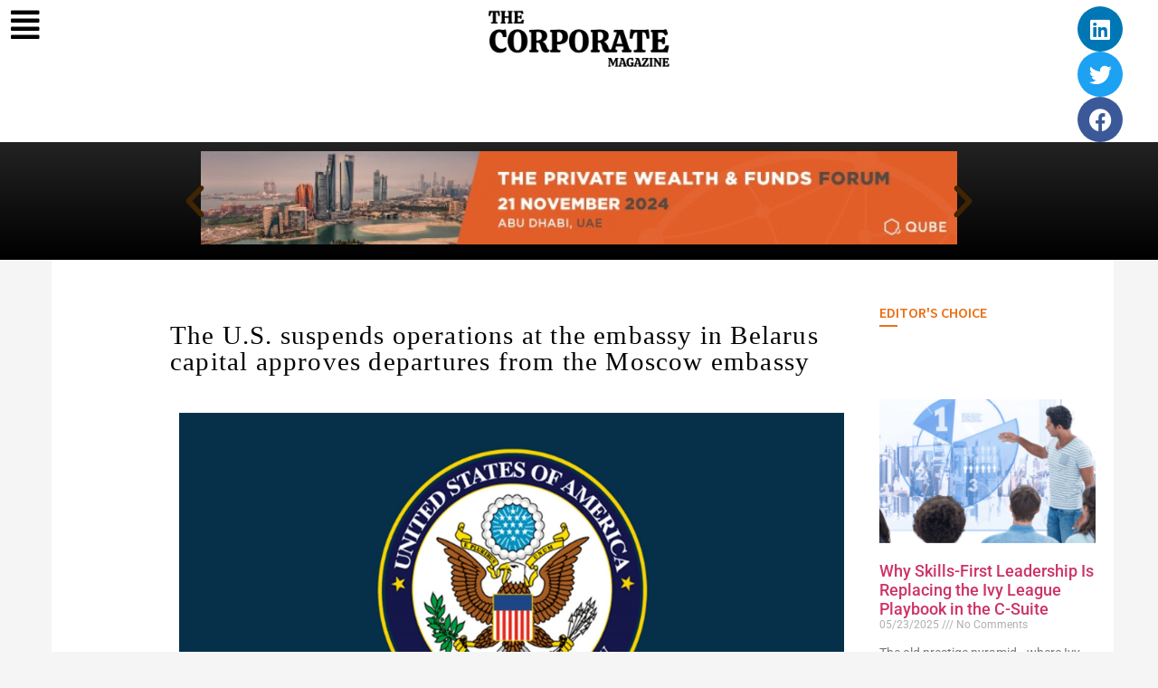

--- FILE ---
content_type: text/html; charset=UTF-8
request_url: https://thecorporatemagazine.com/the-u-s-suspends-operations-at-the-embassy-in-belarus-capital/
body_size: 17456
content:
<!doctype html><html dir="ltr" lang="en-US" prefix="og: https://ogp.me/ns#"><head><meta charset="UTF-8"><meta name="viewport" content="width=device-width, initial-scale=1"><link rel="profile" href="https://gmpg.org/xfn/11"><title>The U.S. suspends operations at the embassy in Belarus capital - The Corporate Magazine</title><meta name="description" content="March 01, 2022: On Monday, The State Department announced it suspended operations at its embassy in Minsk, the capital ..." /><meta name="robots" content="max-image-preview:large" /><meta name="author" content="thecorporatemag"/><meta name="google-site-verification" content="-ucxxaX30d8l4NEdxxZf7oSu3l5-pcxQIY3gnCzdht4" /><link rel="canonical" href="https://thecorporatemagazine.com/the-u-s-suspends-operations-at-the-embassy-in-belarus-capital/" /><meta name="generator" content="All in One SEO (AIOSEO) 4.9.0" /><meta property="og:locale" content="en_US" /><meta property="og:site_name" content="The Corporate Magazine - Recognizing Corporate Leaders" /><meta property="og:type" content="article" /><meta property="og:title" content="The U.S. suspends operations at the embassy in Belarus capital - The Corporate Magazine" /><meta property="og:description" content="March 01, 2022: On Monday, The State Department announced it suspended operations at its embassy in Minsk, the capital ..." /><meta property="og:url" content="https://thecorporatemagazine.com/the-u-s-suspends-operations-at-the-embassy-in-belarus-capital/" /><meta property="og:image" content="https://thecorporatemagazine.com/wp-content/uploads/2025/01/TCM_logo_black.png" /><meta property="og:image:secure_url" content="https://thecorporatemagazine.com/wp-content/uploads/2025/01/TCM_logo_black.png" /><meta property="og:image:width" content="1343" /><meta property="og:image:height" content="434" /><meta property="article:published_time" content="2022-03-01T08:54:07+00:00" /><meta property="article:modified_time" content="2022-03-14T06:20:01+00:00" /><meta name="twitter:card" content="summary_large_image" /><meta name="twitter:title" content="The U.S. suspends operations at the embassy in Belarus capital - The Corporate Magazine" /><meta name="twitter:description" content="March 01, 2022: On Monday, The State Department announced it suspended operations at its embassy in Minsk, the capital ..." /><meta name="twitter:image" content="https://thecorporatemagazine.com/wp-content/uploads/2025/01/TCM_logo_black.png" /> <script type="application/ld+json" class="aioseo-schema">{"@context":"https:\/\/schema.org","@graph":[{"@type":"BlogPosting","@id":"https:\/\/thecorporatemagazine.com\/the-u-s-suspends-operations-at-the-embassy-in-belarus-capital\/#blogposting","name":"The U.S. suspends operations at the embassy in Belarus capital - The Corporate Magazine","headline":"The U.S. suspends operations at the embassy in Belarus capital","author":{"@id":"https:\/\/thecorporatemagazine.com\/author\/thecorporatemag\/#author"},"publisher":{"@id":"https:\/\/thecorporatemagazine.com\/#organization"},"image":{"@type":"ImageObject","url":"https:\/\/thecorporatemagazine.com\/wp-content\/uploads\/2022\/03\/The-U.S.-suspends-operations-at-the-embassy-in-Belarus-capital-approves-departures-from-the-Moscow-embassy.png","width":1380,"height":776,"caption":"The U.S. suspends operations at the embassy in Belarus capital"},"datePublished":"2022-03-01T14:24:07+05:30","dateModified":"2022-03-14T11:50:01+05:30","inLanguage":"en-US","mainEntityOfPage":{"@id":"https:\/\/thecorporatemagazine.com\/the-u-s-suspends-operations-at-the-embassy-in-belarus-capital\/#webpage"},"isPartOf":{"@id":"https:\/\/thecorporatemagazine.com\/the-u-s-suspends-operations-at-the-embassy-in-belarus-capital\/#webpage"},"articleSection":"Best Corporate Magazine, CORPORATE MAGAZINE, News, THE CORPORATE MAGAZINE\u2028Best Corporate magazine, Best Corporate Magazine, CORPORATE MAGAZINE, THE CORPORATE MAGAZINE\u2028Best Corporate magazine"},{"@type":"BreadcrumbList","@id":"https:\/\/thecorporatemagazine.com\/the-u-s-suspends-operations-at-the-embassy-in-belarus-capital\/#breadcrumblist","itemListElement":[{"@type":"ListItem","@id":"https:\/\/thecorporatemagazine.com#listItem","position":1,"name":"Home","item":"https:\/\/thecorporatemagazine.com","nextItem":{"@type":"ListItem","@id":"https:\/\/thecorporatemagazine.com\/category\/news\/#listItem","name":"News"}},{"@type":"ListItem","@id":"https:\/\/thecorporatemagazine.com\/category\/news\/#listItem","position":2,"name":"News","item":"https:\/\/thecorporatemagazine.com\/category\/news\/","nextItem":{"@type":"ListItem","@id":"https:\/\/thecorporatemagazine.com\/the-u-s-suspends-operations-at-the-embassy-in-belarus-capital\/#listItem","name":"The U.S. suspends operations at the embassy in Belarus capital"},"previousItem":{"@type":"ListItem","@id":"https:\/\/thecorporatemagazine.com#listItem","name":"Home"}},{"@type":"ListItem","@id":"https:\/\/thecorporatemagazine.com\/the-u-s-suspends-operations-at-the-embassy-in-belarus-capital\/#listItem","position":3,"name":"The U.S. suspends operations at the embassy in Belarus capital","previousItem":{"@type":"ListItem","@id":"https:\/\/thecorporatemagazine.com\/category\/news\/#listItem","name":"News"}}]},{"@type":"Organization","@id":"https:\/\/thecorporatemagazine.com\/#organization","name":"The Corporate Magazine","description":"Recognizing Top Business Leaders","url":"https:\/\/thecorporatemagazine.com\/","logo":{"@type":"ImageObject","url":"https:\/\/thecorporatemagazine.com\/wp-content\/uploads\/2025\/01\/TCM_logo_black.png","@id":"https:\/\/thecorporatemagazine.com\/the-u-s-suspends-operations-at-the-embassy-in-belarus-capital\/#organizationLogo","width":1343,"height":434,"caption":"The Corporate Magazine"},"image":{"@id":"https:\/\/thecorporatemagazine.com\/the-u-s-suspends-operations-at-the-embassy-in-belarus-capital\/#organizationLogo"}},{"@type":"Person","@id":"https:\/\/thecorporatemagazine.com\/author\/thecorporatemag\/#author","url":"https:\/\/thecorporatemagazine.com\/author\/thecorporatemag\/","name":"thecorporatemag","image":{"@type":"ImageObject","@id":"https:\/\/thecorporatemagazine.com\/the-u-s-suspends-operations-at-the-embassy-in-belarus-capital\/#authorImage","url":"https:\/\/secure.gravatar.com\/avatar\/818786d0f3111049956b5658575619cfa55ed5393c3580e08ce798167e2f4cd7?s=96&d=mm&r=g","width":96,"height":96,"caption":"thecorporatemag"}},{"@type":"WebPage","@id":"https:\/\/thecorporatemagazine.com\/the-u-s-suspends-operations-at-the-embassy-in-belarus-capital\/#webpage","url":"https:\/\/thecorporatemagazine.com\/the-u-s-suspends-operations-at-the-embassy-in-belarus-capital\/","name":"The U.S. suspends operations at the embassy in Belarus capital - The Corporate Magazine","description":"March 01, 2022: On Monday, The State Department announced it suspended operations at its embassy in Minsk, the capital ...","inLanguage":"en-US","isPartOf":{"@id":"https:\/\/thecorporatemagazine.com\/#website"},"breadcrumb":{"@id":"https:\/\/thecorporatemagazine.com\/the-u-s-suspends-operations-at-the-embassy-in-belarus-capital\/#breadcrumblist"},"author":{"@id":"https:\/\/thecorporatemagazine.com\/author\/thecorporatemag\/#author"},"creator":{"@id":"https:\/\/thecorporatemagazine.com\/author\/thecorporatemag\/#author"},"image":{"@type":"ImageObject","url":"https:\/\/thecorporatemagazine.com\/wp-content\/uploads\/2022\/03\/The-U.S.-suspends-operations-at-the-embassy-in-Belarus-capital-approves-departures-from-the-Moscow-embassy.png","@id":"https:\/\/thecorporatemagazine.com\/the-u-s-suspends-operations-at-the-embassy-in-belarus-capital\/#mainImage","width":1380,"height":776,"caption":"The U.S. suspends operations at the embassy in Belarus capital"},"primaryImageOfPage":{"@id":"https:\/\/thecorporatemagazine.com\/the-u-s-suspends-operations-at-the-embassy-in-belarus-capital\/#mainImage"},"datePublished":"2022-03-01T14:24:07+05:30","dateModified":"2022-03-14T11:50:01+05:30"},{"@type":"WebSite","@id":"https:\/\/thecorporatemagazine.com\/#website","url":"https:\/\/thecorporatemagazine.com\/","name":"The Corporate Magazine","description":"Recognizing Corporate Leaders","inLanguage":"en-US","publisher":{"@id":"https:\/\/thecorporatemagazine.com\/#organization"}}]}</script> <link rel="alternate" type="application/rss+xml" title="The Corporate Magazine &raquo; Feed" href="https://thecorporatemagazine.com/feed/" /><link rel="alternate" type="application/rss+xml" title="The Corporate Magazine &raquo; Comments Feed" href="https://thecorporatemagazine.com/comments/feed/" /><link rel="alternate" type="application/rss+xml" title="The Corporate Magazine &raquo; The U.S. suspends operations at the embassy in Belarus capital Comments Feed" href="https://thecorporatemagazine.com/the-u-s-suspends-operations-at-the-embassy-in-belarus-capital/feed/" /><link data-optimized="2" rel="stylesheet" href="https://thecorporatemagazine.com/wp-content/litespeed/css/2716175321d48573dbd6212a1e6863ef.css?ver=663a7" /> <script src="https://thecorporatemagazine.com/wp-includes/js/jquery/jquery.min.js?ver=3.7.1" id="jquery-core-js"></script> <link rel="https://api.w.org/" href="https://thecorporatemagazine.com/wp-json/" /><link rel="alternate" title="JSON" type="application/json" href="https://thecorporatemagazine.com/wp-json/wp/v2/posts/17574" /><link rel="EditURI" type="application/rsd+xml" title="RSD" href="https://thecorporatemagazine.com/xmlrpc.php?rsd" /><link rel='shortlink' href='https://thecorporatemagazine.com/?p=17574' /><link rel="alternate" title="oEmbed (JSON)" type="application/json+oembed" href="https://thecorporatemagazine.com/wp-json/oembed/1.0/embed?url=https%3A%2F%2Fthecorporatemagazine.com%2Fthe-u-s-suspends-operations-at-the-embassy-in-belarus-capital%2F" /><link rel="alternate" title="oEmbed (XML)" type="text/xml+oembed" href="https://thecorporatemagazine.com/wp-json/oembed/1.0/embed?url=https%3A%2F%2Fthecorporatemagazine.com%2Fthe-u-s-suspends-operations-at-the-embassy-in-belarus-capital%2F&#038;format=xml" /><meta name="generator" content="Elementor 3.33.0; features: additional_custom_breakpoints; settings: css_print_method-external, google_font-enabled, font_display-auto">
 <script src="https://www.googletagmanager.com/gtag/js?id=UA-221859451-1" defer data-deferred="1"></script> <script src="[data-uri]" defer></script> <link rel="icon" href="https://thecorporatemagazine.com/wp-content/uploads/2021/01/cropped-TCM_1-32x32.png" sizes="32x32" /><link rel="icon" href="https://thecorporatemagazine.com/wp-content/uploads/2021/01/cropped-TCM_1-192x192.png" sizes="192x192" /><link rel="apple-touch-icon" href="https://thecorporatemagazine.com/wp-content/uploads/2021/01/cropped-TCM_1-180x180.png" /><meta name="msapplication-TileImage" content="https://thecorporatemagazine.com/wp-content/uploads/2021/01/cropped-TCM_1-270x270.png" /></head><body class="wp-singular post-template post-template-elementor_header_footer single single-post postid-17574 single-format-standard wp-embed-responsive wp-theme-hello-elementor ehf-template-hello-elementor ehf-stylesheet-hello-elementor hello-elementor-default elementor-default elementor-template-full-width elementor-kit-12 elementor-page elementor-page-17574 elementor-page-5496"><a class="skip-link screen-reader-text" href="#content">Skip to content</a><header data-elementor-type="header" data-elementor-id="94" class="elementor elementor-94 elementor-location-header"><div class="elementor-section-wrap"><section class="elementor-section elementor-top-section elementor-element elementor-element-9154844 elementor-section-full_width elementor-hidden-desktop elementor-hidden-tablet elementor-hidden-mobile elementor-section-height-default elementor-section-height-default" data-id="9154844" data-element_type="section" data-settings="{&quot;background_background&quot;:&quot;classic&quot;,&quot;sticky&quot;:&quot;top&quot;,&quot;sticky_on&quot;:[&quot;desktop&quot;,&quot;tablet&quot;,&quot;mobile&quot;],&quot;sticky_offset&quot;:0,&quot;sticky_effects_offset&quot;:0}"><div class="elementor-container elementor-column-gap-default"><div class="elementor-column elementor-col-100 elementor-top-column elementor-element elementor-element-9df6596" data-id="9df6596" data-element_type="column"><div class="elementor-widget-wrap elementor-element-populated"><div class="elementor-element elementor-element-df87e7a elementor-widget__width-auto elementor-view-default elementor-widget elementor-widget-icon" data-id="df87e7a" data-element_type="widget" data-widget_type="icon.default"><div class="elementor-widget-container"><div class="elementor-icon-wrapper">
<a class="elementor-icon" href="#elementor-action%3Aaction%3Dpopup%3Aopen%26settings%3DeyJpZCI6IjIxMiIsInRvZ2dsZSI6dHJ1ZX0%3D">
<i aria-hidden="true" class="fas fa-align-justify"></i>			</a></div></div></div><div class="elementor-element elementor-element-54b7e82 elementor-widget__width-initial elementor-widget elementor-widget-image" data-id="54b7e82" data-element_type="widget" data-widget_type="image.default"><div class="elementor-widget-container">
<a href="https://thecorporatemagazine.com/">
<img fetchpriority="high" width="800" height="259" src="https://thecorporatemagazine.com/wp-content/uploads/2021/01/TCM_logo_black-1024x331.png" class="elementor-animation-grow attachment-large size-large wp-image-5638" alt="CORPORATE-MAGAZINE-logo" srcset="https://thecorporatemagazine.com/wp-content/uploads/2021/01/TCM_logo_black-1024x331.png 1024w, https://thecorporatemagazine.com/wp-content/uploads/2021/01/TCM_logo_black-300x97.png 300w, https://thecorporatemagazine.com/wp-content/uploads/2021/01/TCM_logo_black-768x248.png 768w, https://thecorporatemagazine.com/wp-content/uploads/2021/01/TCM_logo_black-1200x388.png 1200w, https://thecorporatemagazine.com/wp-content/uploads/2021/01/TCM_logo_black.png 1343w" sizes="(max-width: 800px) 100vw, 800px" />								</a></div></div><div class="elementor-element elementor-element-583f3da elementor-shape-circle elementor-widget__width-auto elementor-grid-0 e-grid-align-center elementor-widget elementor-widget-social-icons" data-id="583f3da" data-element_type="widget" data-widget_type="social-icons.default"><div class="elementor-widget-container"><div class="elementor-social-icons-wrapper elementor-grid" role="list">
<span class="elementor-grid-item" role="listitem">
<a class="elementor-icon elementor-social-icon elementor-social-icon-linkedin elementor-repeater-item-8339785" href="https://www.linkedin.com/company/the-corporate-magazine" target="_blank">
<span class="elementor-screen-only">Linkedin</span>
<i aria-hidden="true" class="fab fa-linkedin"></i>					</a>
</span>
<span class="elementor-grid-item" role="listitem">
<a class="elementor-icon elementor-social-icon elementor-social-icon-twitter elementor-repeater-item-b1134c6" href="https://twitter.com/THECORPMAGAZINE" target="_blank">
<span class="elementor-screen-only">Twitter</span>
<i aria-hidden="true" class="fab fa-twitter"></i>					</a>
</span>
<span class="elementor-grid-item" role="listitem">
<a class="elementor-icon elementor-social-icon elementor-social-icon-facebook elementor-repeater-item-c14394f" target="_blank">
<span class="elementor-screen-only">Facebook</span>
<i aria-hidden="true" class="fab fa-facebook"></i>					</a>
</span></div></div></div></div></div></div></section><section class="elementor-section elementor-top-section elementor-element elementor-element-7bc45a7 elementor-section-full_width elementor-section-height-default elementor-section-height-default" data-id="7bc45a7" data-element_type="section"><div class="elementor-container elementor-column-gap-default"><div class="elementor-column elementor-col-33 elementor-top-column elementor-element elementor-element-1ef3e10" data-id="1ef3e10" data-element_type="column"><div class="elementor-widget-wrap elementor-element-populated"><div class="elementor-element elementor-element-0de1f4d elementor-widget__width-auto elementor-view-default elementor-widget elementor-widget-icon" data-id="0de1f4d" data-element_type="widget" data-widget_type="icon.default"><div class="elementor-widget-container"><div class="elementor-icon-wrapper">
<a class="elementor-icon" href="#elementor-action%3Aaction%3Dpopup%3Aopen%26settings%3DeyJpZCI6IjIxMiIsInRvZ2dsZSI6dHJ1ZX0%3D">
<i aria-hidden="true" class="fas fa-align-justify"></i>			</a></div></div></div></div></div><div class="elementor-column elementor-col-33 elementor-top-column elementor-element elementor-element-445cf0a" data-id="445cf0a" data-element_type="column"><div class="elementor-widget-wrap elementor-element-populated"><div class="elementor-element elementor-element-e9a5c34 elementor-widget elementor-widget-image" data-id="e9a5c34" data-element_type="widget" data-widget_type="image.default"><div class="elementor-widget-container">
<a href="https://thecorporatemagazine.com/">
<img width="800" height="259" src="https://thecorporatemagazine.com/wp-content/uploads/2025/01/TCM_logo_black-1024x331.png" class="attachment-large size-large wp-image-29868" alt="The Corporate Magazine" srcset="https://thecorporatemagazine.com/wp-content/uploads/2025/01/TCM_logo_black-1024x331.png 1024w, https://thecorporatemagazine.com/wp-content/uploads/2025/01/TCM_logo_black-300x97.png 300w, https://thecorporatemagazine.com/wp-content/uploads/2025/01/TCM_logo_black-768x248.png 768w, https://thecorporatemagazine.com/wp-content/uploads/2025/01/TCM_logo_black.png 1343w" sizes="(max-width: 800px) 100vw, 800px" />								</a></div></div></div></div><div class="elementor-column elementor-col-33 elementor-top-column elementor-element elementor-element-82e8d85" data-id="82e8d85" data-element_type="column"><div class="elementor-widget-wrap elementor-element-populated"><div class="elementor-element elementor-element-e6218d1 elementor-shape-circle elementor-widget__width-auto elementor-grid-0 e-grid-align-center elementor-widget elementor-widget-social-icons" data-id="e6218d1" data-element_type="widget" data-widget_type="social-icons.default"><div class="elementor-widget-container"><div class="elementor-social-icons-wrapper elementor-grid" role="list">
<span class="elementor-grid-item" role="listitem">
<a class="elementor-icon elementor-social-icon elementor-social-icon-linkedin elementor-repeater-item-8339785" href="https://www.linkedin.com/company/the-corporate-magazine" target="_blank">
<span class="elementor-screen-only">Linkedin</span>
<i aria-hidden="true" class="fab fa-linkedin"></i>					</a>
</span>
<span class="elementor-grid-item" role="listitem">
<a class="elementor-icon elementor-social-icon elementor-social-icon-twitter elementor-repeater-item-b1134c6" href="https://twitter.com/THECORPMAGAZINE" target="_blank">
<span class="elementor-screen-only">Twitter</span>
<i aria-hidden="true" class="fab fa-twitter"></i>					</a>
</span>
<span class="elementor-grid-item" role="listitem">
<a class="elementor-icon elementor-social-icon elementor-social-icon-facebook elementor-repeater-item-c14394f" target="_blank">
<span class="elementor-screen-only">Facebook</span>
<i aria-hidden="true" class="fab fa-facebook"></i>					</a>
</span></div></div></div></div></div></div></section><section class="elementor-section elementor-top-section elementor-element elementor-element-25d4871 elementor-section-full_width elementor-section-height-default elementor-section-height-default" data-id="25d4871" data-element_type="section" data-settings="{&quot;background_background&quot;:&quot;gradient&quot;}"><div class="elementor-container elementor-column-gap-default"><div class="elementor-column elementor-col-100 elementor-top-column elementor-element elementor-element-1b8e0ea" data-id="1b8e0ea" data-element_type="column"><div class="elementor-widget-wrap elementor-element-populated"><div class="elementor-element elementor-element-05b90a7 elementor-arrows-position-outside elementor-widget__width-initial elementor-widget-mobile__width-initial elementor-widget elementor-widget-image-carousel" data-id="05b90a7" data-element_type="widget" data-settings="{&quot;slides_to_show&quot;:&quot;1&quot;,&quot;navigation&quot;:&quot;arrows&quot;,&quot;autoplay&quot;:&quot;yes&quot;,&quot;pause_on_hover&quot;:&quot;yes&quot;,&quot;pause_on_interaction&quot;:&quot;yes&quot;,&quot;autoplay_speed&quot;:5000,&quot;infinite&quot;:&quot;yes&quot;,&quot;effect&quot;:&quot;slide&quot;,&quot;speed&quot;:500}" data-widget_type="image-carousel.default"><div class="elementor-widget-container"><div class="elementor-image-carousel-wrapper swiper" role="region" aria-roledescription="carousel" aria-label="Image Carousel" dir="ltr"><div class="elementor-image-carousel swiper-wrapper swiper-image-stretch" aria-live="off"><div class="swiper-slide" role="group" aria-roledescription="slide" aria-label="1 of 10"><a data-elementor-open-lightbox="yes" data-elementor-lightbox-slideshow="05b90a7" data-elementor-lightbox-title="PW-728x90" data-e-action-hash="#elementor-action%3Aaction%3Dlightbox%26settings%3DeyJpZCI6Mjc0MjYsInVybCI6Imh0dHBzOlwvXC90aGVjb3Jwb3JhdGVtYWdhemluZS5jb21cL3dwLWNvbnRlbnRcL3VwbG9hZHNcLzIwMjRcLzAzXC9QVy03Mjh4OTAtMS5qcGciLCJzbGlkZXNob3ciOiIwNWI5MGE3In0%3D" href="https://thecorporatemagazine.com/events/"><figure class="swiper-slide-inner"><img class="swiper-slide-image" src="https://thecorporatemagazine.com/wp-content/uploads/2024/03/PW-728x90-1.jpg" alt="PW-728x90" /></figure></a></div><div class="swiper-slide" role="group" aria-roledescription="slide" aria-label="2 of 10"><a data-elementor-open-lightbox="yes" data-elementor-lightbox-slideshow="05b90a7" data-elementor-lightbox-title="15TH-npf-728x90" data-e-action-hash="#elementor-action%3Aaction%3Dlightbox%26settings%3DeyJpZCI6Mjc0MjQsInVybCI6Imh0dHBzOlwvXC90aGVjb3Jwb3JhdGVtYWdhemluZS5jb21cL3dwLWNvbnRlbnRcL3VwbG9hZHNcLzIwMjRcLzAzXC8xNVRILW5wZi03Mjh4OTAtMS5qcGciLCJzbGlkZXNob3ciOiIwNWI5MGE3In0%3D" href="https://thecorporatemagazine.com/events/"><figure class="swiper-slide-inner"><img class="swiper-slide-image" src="https://thecorporatemagazine.com/wp-content/uploads/2024/03/15TH-npf-728x90-1.jpg" alt="15TH-npf-728x90" /></figure></a></div><div class="swiper-slide" role="group" aria-roledescription="slide" aria-label="3 of 10"><a data-elementor-open-lightbox="yes" data-elementor-lightbox-slideshow="05b90a7" data-elementor-lightbox-title="19th-728x90 (1)" data-e-action-hash="#elementor-action%3Aaction%3Dlightbox%26settings%3DeyJpZCI6Mjc0MTksInVybCI6Imh0dHBzOlwvXC90aGVjb3Jwb3JhdGVtYWdhemluZS5jb21cL3dwLWNvbnRlbnRcL3VwbG9hZHNcLzIwMjRcLzAzXC8xOXRoLTcyOHg5MC0xLmpwZyIsInNsaWRlc2hvdyI6IjA1YjkwYTcifQ%3D%3D" href="https://thecorporatemagazine.com/events/"><figure class="swiper-slide-inner"><img class="swiper-slide-image" src="https://thecorporatemagazine.com/wp-content/uploads/2024/03/19th-728x90-1.jpg" alt="19th-728x90 (1)" /></figure></a></div><div class="swiper-slide" role="group" aria-roledescription="slide" aria-label="4 of 10"><a data-elementor-open-lightbox="yes" data-elementor-lightbox-slideshow="05b90a7" data-elementor-lightbox-title="3rd-FIF-728x90 (1)" data-e-action-hash="#elementor-action%3Aaction%3Dlightbox%26settings%3DeyJpZCI6Mjc0MTcsInVybCI6Imh0dHBzOlwvXC90aGVjb3Jwb3JhdGVtYWdhemluZS5jb21cL3dwLWNvbnRlbnRcL3VwbG9hZHNcLzIwMjRcLzAzXC8zcmQtRklGLTcyOHg5MC0xLmpwZyIsInNsaWRlc2hvdyI6IjA1YjkwYTcifQ%3D%3D" href="https://thecorporatemagazine.com/events/"><figure class="swiper-slide-inner"><img class="swiper-slide-image" src="https://thecorporatemagazine.com/wp-content/uploads/2024/03/3rd-FIF-728x90-1.jpg" alt="3rd-FIF-728x90 (1)" /></figure></a></div><div class="swiper-slide" role="group" aria-roledescription="slide" aria-label="5 of 10"><a data-elementor-open-lightbox="yes" data-elementor-lightbox-slideshow="05b90a7" data-elementor-lightbox-title="18th-728x90 (1)" data-e-action-hash="#elementor-action%3Aaction%3Dlightbox%26settings%3DeyJpZCI6Mjc0MTUsInVybCI6Imh0dHBzOlwvXC90aGVjb3Jwb3JhdGVtYWdhemluZS5jb21cL3dwLWNvbnRlbnRcL3VwbG9hZHNcLzIwMjRcLzAzXC8xOHRoLTcyOHg5MC0xLmpwZyIsInNsaWRlc2hvdyI6IjA1YjkwYTcifQ%3D%3D" href="https://thecorporatemagazine.com/events/"><figure class="swiper-slide-inner"><img class="swiper-slide-image" src="https://thecorporatemagazine.com/wp-content/uploads/2024/03/18th-728x90-1.jpg" alt="18th-728x90 (1)" /></figure></a></div><div class="swiper-slide" role="group" aria-roledescription="slide" aria-label="6 of 10"><a data-elementor-open-lightbox="yes" data-elementor-lightbox-slideshow="05b90a7" data-elementor-lightbox-title="Africa-Payments-728x90 (1)" data-e-action-hash="#elementor-action%3Aaction%3Dlightbox%26settings%3DeyJpZCI6Mjc0MTMsInVybCI6Imh0dHBzOlwvXC90aGVjb3Jwb3JhdGVtYWdhemluZS5jb21cL3dwLWNvbnRlbnRcL3VwbG9hZHNcLzIwMjRcLzAzXC9BZnJpY2EtUGF5bWVudHMtNzI4eDkwLTEuanBnIiwic2xpZGVzaG93IjoiMDViOTBhNyJ9" href="https://thecorporatemagazine.com/events/"><figure class="swiper-slide-inner"><img class="swiper-slide-image" src="https://thecorporatemagazine.com/wp-content/uploads/2024/03/Africa-Payments-728x90-1.jpg" alt="Africa-Payments-728x90 (1)" /></figure></a></div><div class="swiper-slide" role="group" aria-roledescription="slide" aria-label="7 of 10"><a data-elementor-open-lightbox="yes" data-elementor-lightbox-slideshow="05b90a7" data-elementor-lightbox-title="3rd-ICPAC-728x90 (1)" data-e-action-hash="#elementor-action%3Aaction%3Dlightbox%26settings%3DeyJpZCI6Mjc0MTAsInVybCI6Imh0dHBzOlwvXC90aGVjb3Jwb3JhdGVtYWdhemluZS5jb21cL3dwLWNvbnRlbnRcL3VwbG9hZHNcLzIwMjRcLzAzXC8zcmQtSUNQQUMtNzI4eDkwLTEuanBnIiwic2xpZGVzaG93IjoiMDViOTBhNyJ9" href="https://thecorporatemagazine.com/events/"><figure class="swiper-slide-inner"><img class="swiper-slide-image" src="https://thecorporatemagazine.com/wp-content/uploads/2024/03/3rd-ICPAC-728x90-1.jpg" alt="3rd-ICPAC-728x90 (1)" /></figure></a></div><div class="swiper-slide" role="group" aria-roledescription="slide" aria-label="8 of 10"><a data-elementor-open-lightbox="yes" data-elementor-lightbox-slideshow="05b90a7" data-elementor-lightbox-title="expo-728x90" data-e-action-hash="#elementor-action%3Aaction%3Dlightbox%26settings%3DeyJpZCI6Mjc0MDUsInVybCI6Imh0dHBzOlwvXC90aGVjb3Jwb3JhdGVtYWdhemluZS5jb21cL3dwLWNvbnRlbnRcL3VwbG9hZHNcLzIwMjRcLzAzXC9leHBvLTcyOHg5MC0xLmpwZyIsInNsaWRlc2hvdyI6IjA1YjkwYTcifQ%3D%3D" href="https://thecorporatemagazine.com/events/"><figure class="swiper-slide-inner"><img class="swiper-slide-image" src="https://thecorporatemagazine.com/wp-content/uploads/2024/03/expo-728x90-1.jpg" alt="expo-728x90" /></figure></a></div><div class="swiper-slide" role="group" aria-roledescription="slide" aria-label="9 of 10"><a data-elementor-open-lightbox="yes" data-elementor-lightbox-slideshow="05b90a7" data-elementor-lightbox-title="VF728x90 (1)" data-e-action-hash="#elementor-action%3Aaction%3Dlightbox%26settings%3DeyJpZCI6Mjc0MDAsInVybCI6Imh0dHBzOlwvXC90aGVjb3Jwb3JhdGVtYWdhemluZS5jb21cL3dwLWNvbnRlbnRcL3VwbG9hZHNcLzIwMjRcLzAzXC9WRjcyOHg5MC0xLmpwZyIsInNsaWRlc2hvdyI6IjA1YjkwYTcifQ%3D%3D" href="https://thecorporatemagazine.com/events/"><figure class="swiper-slide-inner"><img class="swiper-slide-image" src="https://thecorporatemagazine.com/wp-content/uploads/2024/03/VF728x90-1.jpg" alt="VF728x90 (1)" /></figure></a></div><div class="swiper-slide" role="group" aria-roledescription="slide" aria-label="10 of 10"><a data-elementor-open-lightbox="yes" data-elementor-lightbox-slideshow="05b90a7" data-elementor-lightbox-title="17th-728x90" data-e-action-hash="#elementor-action%3Aaction%3Dlightbox%26settings%3DeyJpZCI6MjczOTksInVybCI6Imh0dHBzOlwvXC90aGVjb3Jwb3JhdGVtYWdhemluZS5jb21cL3dwLWNvbnRlbnRcL3VwbG9hZHNcLzIwMjRcLzAzXC8xN3RoLTcyOHg5MC0xLmpwZyIsInNsaWRlc2hvdyI6IjA1YjkwYTcifQ%3D%3D" href="https://thecorporatemagazine.com/events/"><figure class="swiper-slide-inner"><img class="swiper-slide-image" src="https://thecorporatemagazine.com/wp-content/uploads/2024/03/17th-728x90-1.jpg" alt="17th-728x90" /></figure></a></div></div><div class="elementor-swiper-button elementor-swiper-button-prev" role="button" tabindex="0">
<i aria-hidden="true" class="eicon-chevron-left"></i></div><div class="elementor-swiper-button elementor-swiper-button-next" role="button" tabindex="0">
<i aria-hidden="true" class="eicon-chevron-right"></i></div></div></div></div></div></div></div></section></div></header><div data-elementor-type="wp-post" data-elementor-id="17574" class="elementor elementor-17574"><section class="elementor-section elementor-top-section elementor-element elementor-element-20f6b8ac elementor-section-boxed elementor-section-height-default elementor-section-height-default" data-id="20f6b8ac" data-element_type="section" data-settings="{&quot;background_background&quot;:&quot;classic&quot;}"><div class="elementor-container elementor-column-gap-default"><div class="elementor-column elementor-col-50 elementor-top-column elementor-element elementor-element-590435f4" data-id="590435f4" data-element_type="column" data-settings="{&quot;background_background&quot;:&quot;classic&quot;}"><div class="elementor-widget-wrap elementor-element-populated"><div class="elementor-element elementor-element-612c6e9f elementor-widget elementor-widget-heading" data-id="612c6e9f" data-element_type="widget" data-widget_type="heading.default"><div class="elementor-widget-container"><h1 class="elementor-heading-title elementor-size-default">The U.S. suspends operations at the embassy in Belarus capital approves departures from the Moscow embassy</h1></div></div><section class="elementor-section elementor-inner-section elementor-element elementor-element-6fc78150 elementor-section-full_width elementor-section-height-default elementor-section-height-default" data-id="6fc78150" data-element_type="section"><div class="elementor-container elementor-column-gap-default"><div class="elementor-column elementor-col-100 elementor-inner-column elementor-element elementor-element-10733dc4" data-id="10733dc4" data-element_type="column"><div class="elementor-widget-wrap"></div></div></div></section><section class="elementor-section elementor-inner-section elementor-element elementor-element-72f016c0 elementor-section-boxed elementor-section-height-default elementor-section-height-default" data-id="72f016c0" data-element_type="section"><div class="elementor-container elementor-column-gap-default"><div class="elementor-column elementor-col-100 elementor-inner-column elementor-element elementor-element-62f5cf1a" data-id="62f5cf1a" data-element_type="column"><div class="elementor-widget-wrap elementor-element-populated"><div class="elementor-element elementor-element-3aa630dd elementor-widget elementor-widget-image" data-id="3aa630dd" data-element_type="widget" data-widget_type="image.default"><div class="elementor-widget-container">
<img decoding="async" width="1380" height="776" src="https://thecorporatemagazine.com/wp-content/uploads/2022/03/The-U.S.-suspends-operations-at-the-embassy-in-Belarus-capital-approves-departures-from-the-Moscow-embassy.png" class="attachment-full size-full wp-image-17575" alt="The U.S. suspends operations at the embassy in Belarus capital" srcset="https://thecorporatemagazine.com/wp-content/uploads/2022/03/The-U.S.-suspends-operations-at-the-embassy-in-Belarus-capital-approves-departures-from-the-Moscow-embassy.png 1380w, https://thecorporatemagazine.com/wp-content/uploads/2022/03/The-U.S.-suspends-operations-at-the-embassy-in-Belarus-capital-approves-departures-from-the-Moscow-embassy-300x169.png 300w, https://thecorporatemagazine.com/wp-content/uploads/2022/03/The-U.S.-suspends-operations-at-the-embassy-in-Belarus-capital-approves-departures-from-the-Moscow-embassy-1024x576.png 1024w, https://thecorporatemagazine.com/wp-content/uploads/2022/03/The-U.S.-suspends-operations-at-the-embassy-in-Belarus-capital-approves-departures-from-the-Moscow-embassy-768x432.png 768w" sizes="(max-width: 1380px) 100vw, 1380px" /></div></div><div class="elementor-element elementor-element-fddab06 elementor-widget elementor-widget-text-editor" data-id="fddab06" data-element_type="widget" data-widget_type="text-editor.default"><div class="elementor-widget-container"><p>March 01, 2022: On Monday, The State Department announced it suspended operations at its embassy in Minsk, the capital city of Belarus, and greenlit the voluntary departure of non-emergency members and their families from the U.S. embassy in Moscow, Russia.</p><p>“We took these steps due to security and safety issues stemming from the unprovoked and unjustified attack by Russian military forces in Ukraine,” Secretary of State Antony Blinken said in a statement.</p><p>The Biden administration’s actions mark the latest erosion of diplomatic ties with the Kremlin, which has been condemned by much of the international community and hit with crippling sanctions over its military aggression in Ukraine. The Alexander Lukashenko regime in Belarus, which borders Ukraine and is closely allied with Russian President Vladimir Putin, has also been sanctioned, most recently by the European Union.</p><p>Earlier Monday morning, talks between Russian and Ukrainian delegations began at the Ukraine-Belarus border. According to Ukraine&#8217;s Defense Ministry, the two countries agreed to meet with no preconditions.</p><p>Blinken’s statement said the U.S. had “authorized the voluntary departure (‘authorized departure’) of non-emergency employees and family members” from the embassy in Moscow.</p><p>“The Department of State continually adjusts its posture at embassies and consulates throughout the world in line with its mission, the local security environment, and the health situation,” Blinken said.</p><p>“We ultimately have no higher priority than the safety and security of U.S. citizens, and that includes our U.S. government personnel and their dependents serving around the world,” he said.</p></div></div></div></div></div></section><div class="elementor-element elementor-element-503fbb0d elementor-widget elementor-widget-facebook-comments" data-id="503fbb0d" data-element_type="widget" data-widget_type="facebook-comments.default"><div class="elementor-widget-container"><div class="elementor-facebook-widget fb-comments" data-href="https://thecorporatemagazine.com?p=17574" data-width="100%" data-numposts="5" data-order-by="social" style="min-height: 1px"></div></div></div><div class="elementor-element elementor-element-21acedc1 elementor-post-navigation-borders-yes elementor-widget elementor-widget-post-navigation" data-id="21acedc1" data-element_type="widget" data-widget_type="post-navigation.default"><div class="elementor-widget-container"><div class="elementor-post-navigation"><div class="elementor-post-navigation__prev elementor-post-navigation__link">
<a href="https://thecorporatemagazine.com/etsy-shares-soar-after-the-fourth-quarter-earnings-beat/" rel="prev"><span class="post-navigation__arrow-wrapper post-navigation__arrow-prev"><i class="fa fa-chevron-left" aria-hidden="true"></i><span class="elementor-screen-only">Prev</span></span><span class="elementor-post-navigation__link__prev"><span class="post-navigation__prev--label">Previous</span><span class="post-navigation__prev--title">Etsy shares soar after the fourth-quarter earnings beat</span></span></a></div><div class="elementor-post-navigation__separator-wrapper"><div class="elementor-post-navigation__separator"></div></div><div class="elementor-post-navigation__next elementor-post-navigation__link">
<a href="https://thecorporatemagazine.com/oil-prices-leap-nearly-4-asia-markets-mostly-rise/" rel="next"><span class="elementor-post-navigation__link__next"><span class="post-navigation__next--label">Next</span><span class="post-navigation__next--title">Oil prices leap nearly 4%; Asia markets mostly rise</span></span><span class="post-navigation__arrow-wrapper post-navigation__arrow-next"><i class="fa fa-chevron-right" aria-hidden="true"></i><span class="elementor-screen-only">Next</span></span></a></div></div></div></div></div></div><div class="elementor-column elementor-col-50 elementor-top-column elementor-element elementor-element-386f7288" data-id="386f7288" data-element_type="column" data-settings="{&quot;background_background&quot;:&quot;classic&quot;}"><div class="elementor-widget-wrap elementor-element-populated"><div class="elementor-element elementor-element-f3f3dd9 elementor-widget elementor-widget-spacer" data-id="f3f3dd9" data-element_type="widget" data-widget_type="spacer.default"><div class="elementor-widget-container"><div class="elementor-spacer"><div class="elementor-spacer-inner"></div></div></div></div><div class="elementor-element elementor-element-60f1ef9 elementor-widget elementor-widget-heading" data-id="60f1ef9" data-element_type="widget" data-widget_type="heading.default"><div class="elementor-widget-container"><h4 class="elementor-heading-title elementor-size-default">Editor's Choice</h4></div></div><div class="elementor-element elementor-element-843fbba elementor-widget-divider--view-line elementor-widget elementor-widget-divider" data-id="843fbba" data-element_type="widget" data-widget_type="divider.default"><div class="elementor-widget-container"><div class="elementor-divider">
<span class="elementor-divider-separator">
</span></div></div></div><div class="elementor-element elementor-element-87e0d92 elementor-widget elementor-widget-spacer" data-id="87e0d92" data-element_type="widget" data-widget_type="spacer.default"><div class="elementor-widget-container"><div class="elementor-spacer"><div class="elementor-spacer-inner"></div></div></div></div><div class="elementor-element elementor-element-1d2fcf3 elementor-grid-1 elementor-grid-tablet-2 elementor-grid-mobile-1 elementor-posts--thumbnail-top elementor-widget elementor-widget-posts" data-id="1d2fcf3" data-element_type="widget" data-settings="{&quot;classic_columns&quot;:&quot;1&quot;,&quot;classic_columns_tablet&quot;:&quot;2&quot;,&quot;classic_columns_mobile&quot;:&quot;1&quot;,&quot;classic_row_gap&quot;:{&quot;unit&quot;:&quot;px&quot;,&quot;size&quot;:35,&quot;sizes&quot;:[]},&quot;classic_row_gap_tablet&quot;:{&quot;unit&quot;:&quot;px&quot;,&quot;size&quot;:&quot;&quot;,&quot;sizes&quot;:[]},&quot;classic_row_gap_mobile&quot;:{&quot;unit&quot;:&quot;px&quot;,&quot;size&quot;:&quot;&quot;,&quot;sizes&quot;:[]}}" data-widget_type="posts.classic"><div class="elementor-widget-container"><div class="elementor-posts-container elementor-posts elementor-posts--skin-classic elementor-grid"><article class="elementor-post elementor-grid-item post-30139 post type-post status-publish format-standard has-post-thumbnail hentry category-editors-choice tag-business-leaders tag-leadership">
<a class="elementor-post__thumbnail__link" href="https://thecorporatemagazine.com/why-skills-first-leadership-is-replacing-the-ivy-league-playbook-in-the-c-suite/" ><div class="elementor-post__thumbnail"><img loading="lazy" decoding="async" width="300" height="169" src="https://thecorporatemagazine.com/wp-content/uploads/2025/05/Why-Skills-First-Leadership-Is-Replacing-the-Ivy-League-Playbook-in-the-C-Suite-300x169.png" class="attachment-medium size-medium wp-image-30140" alt="Why Skills-First Leadership Is Replacing the Ivy League Playbook in the C-Suite" srcset="https://thecorporatemagazine.com/wp-content/uploads/2025/05/Why-Skills-First-Leadership-Is-Replacing-the-Ivy-League-Playbook-in-the-C-Suite-300x169.png 300w, https://thecorporatemagazine.com/wp-content/uploads/2025/05/Why-Skills-First-Leadership-Is-Replacing-the-Ivy-League-Playbook-in-the-C-Suite-768x432.png 768w, https://thecorporatemagazine.com/wp-content/uploads/2025/05/Why-Skills-First-Leadership-Is-Replacing-the-Ivy-League-Playbook-in-the-C-Suite.png 1024w" sizes="(max-width: 300px) 100vw, 300px" /></div>
</a><div class="elementor-post__text"><h3 class="elementor-post__title">
<a href="https://thecorporatemagazine.com/why-skills-first-leadership-is-replacing-the-ivy-league-playbook-in-the-c-suite/" >
Why Skills-First Leadership Is Replacing the Ivy League Playbook in the C-Suite			</a></h3><div class="elementor-post__meta-data">
<span class="elementor-post-date">
05/23/2025		</span>
<span class="elementor-post-avatar">
No Comments		</span></div><div class="elementor-post__excerpt"><p>The old prestige pyramid—where Ivy League degrees and blue-chip consulting backgrounds paved the way to the CEO seat—is cracking.</p></div>
<a class="elementor-post__read-more" href="https://thecorporatemagazine.com/why-skills-first-leadership-is-replacing-the-ivy-league-playbook-in-the-c-suite/" >
Read More »		</a></div></article><article class="elementor-post elementor-grid-item post-30108 post type-post status-publish format-standard has-post-thumbnail hentry category-editors-choice tag-business-leaders tag-leadership">
<a class="elementor-post__thumbnail__link" href="https://thecorporatemagazine.com/how-low-ego-leaders-are-outperforming-the-loud-ones/" ><div class="elementor-post__thumbnail"><img loading="lazy" decoding="async" width="300" height="169" src="https://thecorporatemagazine.com/wp-content/uploads/2025/05/The-Quiet-CEO-How-Low-Ego-Leaders-Are-Outperforming-the-Loud-Ones-300x169.png" class="attachment-medium size-medium wp-image-30109" alt="The Quiet CEO: How Low-Ego Leaders Are Outperforming the Loud Ones" srcset="https://thecorporatemagazine.com/wp-content/uploads/2025/05/The-Quiet-CEO-How-Low-Ego-Leaders-Are-Outperforming-the-Loud-Ones-300x169.png 300w, https://thecorporatemagazine.com/wp-content/uploads/2025/05/The-Quiet-CEO-How-Low-Ego-Leaders-Are-Outperforming-the-Loud-Ones-768x432.png 768w, https://thecorporatemagazine.com/wp-content/uploads/2025/05/The-Quiet-CEO-How-Low-Ego-Leaders-Are-Outperforming-the-Loud-Ones.png 1024w" sizes="(max-width: 300px) 100vw, 300px" /></div>
</a><div class="elementor-post__text"><h3 class="elementor-post__title">
<a href="https://thecorporatemagazine.com/how-low-ego-leaders-are-outperforming-the-loud-ones/" >
How Low-Ego Leaders Are Outperforming the Loud Ones			</a></h3><div class="elementor-post__meta-data">
<span class="elementor-post-date">
05/13/2025		</span>
<span class="elementor-post-avatar">
No Comments		</span></div><div class="elementor-post__excerpt"><p>Loud leaders once ruled the boardroom. Charisma was currency. Big talk drove big valuations.</p></div>
<a class="elementor-post__read-more" href="https://thecorporatemagazine.com/how-low-ego-leaders-are-outperforming-the-loud-ones/" >
Read More »		</a></div></article><article class="elementor-post elementor-grid-item post-30074 post type-post status-publish format-standard has-post-thumbnail hentry category-editors-choice tag-business-leaders tag-leadership">
<a class="elementor-post__thumbnail__link" href="https://thecorporatemagazine.com/why-recessions-forge-great-ceos-who-think-beyond-cost-cutting/" ><div class="elementor-post__thumbnail"><img loading="lazy" decoding="async" width="300" height="169" src="https://thecorporatemagazine.com/wp-content/uploads/2025/04/Why-Recessions-Forge-Great-CEOs-Who-Think-Beyond-Cost-Cutting-300x169.png" class="attachment-medium size-medium wp-image-30075" alt="Why Recessions Forge Great CEOs Who Think Beyond Cost-Cutting" srcset="https://thecorporatemagazine.com/wp-content/uploads/2025/04/Why-Recessions-Forge-Great-CEOs-Who-Think-Beyond-Cost-Cutting-300x169.png 300w, https://thecorporatemagazine.com/wp-content/uploads/2025/04/Why-Recessions-Forge-Great-CEOs-Who-Think-Beyond-Cost-Cutting-768x432.png 768w, https://thecorporatemagazine.com/wp-content/uploads/2025/04/Why-Recessions-Forge-Great-CEOs-Who-Think-Beyond-Cost-Cutting.png 1024w" sizes="(max-width: 300px) 100vw, 300px" /></div>
</a><div class="elementor-post__text"><h3 class="elementor-post__title">
<a href="https://thecorporatemagazine.com/why-recessions-forge-great-ceos-who-think-beyond-cost-cutting/" >
Why Recessions Forge Great CEOs Who Think Beyond Cost-Cutting			</a></h3><div class="elementor-post__meta-data">
<span class="elementor-post-date">
04/15/2025		</span>
<span class="elementor-post-avatar">
No Comments		</span></div><div class="elementor-post__excerpt"><p>But the CEOs who make history in downturns aren&#8217;t the ones with the deepest cuts</p></div>
<a class="elementor-post__read-more" href="https://thecorporatemagazine.com/why-recessions-forge-great-ceos-who-think-beyond-cost-cutting/" >
Read More »		</a></div></article><article class="elementor-post elementor-grid-item post-30007 post type-post status-publish format-standard has-post-thumbnail hentry category-editors-choice tag-business-leaders tag-leadership">
<a class="elementor-post__thumbnail__link" href="https://thecorporatemagazine.com/the-leadership-gap-why-companies-struggle-to-retain-top-executives/" ><div class="elementor-post__thumbnail"><img loading="lazy" decoding="async" width="300" height="169" src="https://thecorporatemagazine.com/wp-content/uploads/2025/02/The-Leadership-Gap-Why-Companies-Struggle-to-Retain-Top-Executives-300x169.png" class="attachment-medium size-medium wp-image-30008" alt="The Leadership Gap: Why Companies Struggle to Retain Top Executives" srcset="https://thecorporatemagazine.com/wp-content/uploads/2025/02/The-Leadership-Gap-Why-Companies-Struggle-to-Retain-Top-Executives-300x169.png 300w, https://thecorporatemagazine.com/wp-content/uploads/2025/02/The-Leadership-Gap-Why-Companies-Struggle-to-Retain-Top-Executives-768x432.png 768w, https://thecorporatemagazine.com/wp-content/uploads/2025/02/The-Leadership-Gap-Why-Companies-Struggle-to-Retain-Top-Executives.png 1024w" sizes="(max-width: 300px) 100vw, 300px" /></div>
</a><div class="elementor-post__text"><h3 class="elementor-post__title">
<a href="https://thecorporatemagazine.com/the-leadership-gap-why-companies-struggle-to-retain-top-executives/" >
The Leadership Gap: Why Companies Struggle to Retain Top Executives			</a></h3><div class="elementor-post__meta-data">
<span class="elementor-post-date">
02/12/2025		</span>
<span class="elementor-post-avatar">
No Comments		</span></div><div class="elementor-post__excerpt"><p>Companies invest millions in leadership development, yet many of their best executives leave within a few years. Why?</p></div>
<a class="elementor-post__read-more" href="https://thecorporatemagazine.com/the-leadership-gap-why-companies-struggle-to-retain-top-executives/" >
Read More »		</a></div></article><article class="elementor-post elementor-grid-item post-29977 post type-post status-publish format-standard has-post-thumbnail hentry category-editors-choice tag-business-leaders">
<a class="elementor-post__thumbnail__link" href="https://thecorporatemagazine.com/from-vision-to-reality-how-business-leaders-turn-ideas-into-empires/" ><div class="elementor-post__thumbnail"><img loading="lazy" decoding="async" width="300" height="169" src="https://thecorporatemagazine.com/wp-content/uploads/2025/01/From-Vision-to-Reality-How-Business-Leaders-Turn-Ideas-into-Empires-300x169.png" class="attachment-medium size-medium wp-image-29978" alt="From Vision to Reality: How Business Leaders Turn Ideas into Empires" srcset="https://thecorporatemagazine.com/wp-content/uploads/2025/01/From-Vision-to-Reality-How-Business-Leaders-Turn-Ideas-into-Empires-300x169.png 300w, https://thecorporatemagazine.com/wp-content/uploads/2025/01/From-Vision-to-Reality-How-Business-Leaders-Turn-Ideas-into-Empires-768x432.png 768w, https://thecorporatemagazine.com/wp-content/uploads/2025/01/From-Vision-to-Reality-How-Business-Leaders-Turn-Ideas-into-Empires.png 1024w" sizes="(max-width: 300px) 100vw, 300px" /></div>
</a><div class="elementor-post__text"><h3 class="elementor-post__title">
<a href="https://thecorporatemagazine.com/from-vision-to-reality-how-business-leaders-turn-ideas-into-empires/" >
From Vision to Reality: How Business Leaders Turn Ideas into Empires			</a></h3><div class="elementor-post__meta-data">
<span class="elementor-post-date">
01/30/2025		</span>
<span class="elementor-post-avatar">
No Comments		</span></div><div class="elementor-post__excerpt"><p>The most successful business leaders don’t just identify gaps in the market; they anticipate future needs before anyone else.</p></div>
<a class="elementor-post__read-more" href="https://thecorporatemagazine.com/from-vision-to-reality-how-business-leaders-turn-ideas-into-empires/" >
Read More »		</a></div></article><article class="elementor-post elementor-grid-item post-29939 post type-post status-publish format-standard has-post-thumbnail hentry category-editors-choice tag-business-leaders">
<a class="elementor-post__thumbnail__link" href="https://thecorporatemagazine.com/what-makes-business-leaders-influential-in-2025/" ><div class="elementor-post__thumbnail"><img loading="lazy" decoding="async" width="300" height="169" src="https://thecorporatemagazine.com/wp-content/uploads/2025/01/What-Makes-Business-Leaders-Influential-in-2025-300x169.png" class="attachment-medium size-medium wp-image-29940" alt="What Makes Business Leaders Influential in 2025?" srcset="https://thecorporatemagazine.com/wp-content/uploads/2025/01/What-Makes-Business-Leaders-Influential-in-2025-300x169.png 300w, https://thecorporatemagazine.com/wp-content/uploads/2025/01/What-Makes-Business-Leaders-Influential-in-2025-768x432.png 768w, https://thecorporatemagazine.com/wp-content/uploads/2025/01/What-Makes-Business-Leaders-Influential-in-2025.png 1024w" sizes="(max-width: 300px) 100vw, 300px" /></div>
</a><div class="elementor-post__text"><h3 class="elementor-post__title">
<a href="https://thecorporatemagazine.com/what-makes-business-leaders-influential-in-2025/" >
What Makes Business Leaders Influential in 2025?			</a></h3><div class="elementor-post__meta-data">
<span class="elementor-post-date">
01/22/2025		</span>
<span class="elementor-post-avatar">
No Comments		</span></div><div class="elementor-post__excerpt"><p>With technological advancements, shifting consumer expectations, and global interconnectedness, the role of business leaders</p></div>
<a class="elementor-post__read-more" href="https://thecorporatemagazine.com/what-makes-business-leaders-influential-in-2025/" >
Read More »		</a></div></article></div></div></div></div></div></div></section><section class="elementor-section elementor-top-section elementor-element elementor-element-14499385 elementor-section-boxed elementor-section-height-default elementor-section-height-default" data-id="14499385" data-element_type="section" data-settings="{&quot;background_background&quot;:&quot;classic&quot;}"><div class="elementor-container elementor-column-gap-default"><div class="elementor-column elementor-col-100 elementor-top-column elementor-element elementor-element-223274c" data-id="223274c" data-element_type="column"><div class="elementor-widget-wrap elementor-element-populated"><div class="elementor-element elementor-element-59a362a8 elementor-widget-divider--view-line_text elementor-widget-divider--element-align-right elementor-hidden-tablet elementor-hidden-phone elementor-widget elementor-widget-divider" data-id="59a362a8" data-element_type="widget" data-widget_type="divider.default"><div class="elementor-widget-container"><div class="elementor-divider">
<span class="elementor-divider-separator">
<span class="elementor-divider__text elementor-divider__element">
Posts You Might Like				</span>
</span></div></div></div><div class="elementor-element elementor-element-2c56e53 elementor-grid-4 elementor-grid-tablet-4 elementor-posts--align-center elementor-grid-mobile-1 elementor-posts--thumbnail-top elementor-widget elementor-widget-posts" data-id="2c56e53" data-element_type="widget" data-settings="{&quot;classic_columns&quot;:&quot;4&quot;,&quot;classic_columns_tablet&quot;:&quot;4&quot;,&quot;classic_columns_mobile&quot;:&quot;1&quot;,&quot;classic_row_gap&quot;:{&quot;unit&quot;:&quot;px&quot;,&quot;size&quot;:35,&quot;sizes&quot;:[]},&quot;classic_row_gap_tablet&quot;:{&quot;unit&quot;:&quot;px&quot;,&quot;size&quot;:&quot;&quot;,&quot;sizes&quot;:[]},&quot;classic_row_gap_mobile&quot;:{&quot;unit&quot;:&quot;px&quot;,&quot;size&quot;:&quot;&quot;,&quot;sizes&quot;:[]}}" data-widget_type="posts.classic"><div class="elementor-widget-container"><div class="elementor-posts-container elementor-posts elementor-posts--skin-classic elementor-grid"><article class="elementor-post elementor-grid-item post-30613 post type-post status-publish format-standard has-post-thumbnail hentry category-top-20-most-dynamic-business-leaders-of-uk-nov-2025 tag-best-business-magazine tag-best-corporate-magazine tag-business-leaders tag-business-magazine tag-corporate-magazine tag-cover-story tag-magazine-for-ceos tag-the-corporate-magazinebest-corporate-magazine">
<a class="elementor-post__thumbnail__link" href="https://thecorporatemagazine.com/a-leader-in-unrivalled-security-joseph-mcgee-2/" ><div class="elementor-post__thumbnail"><img loading="lazy" decoding="async" width="200" height="300" src="https://thecorporatemagazine.com/wp-content/uploads/2025/11/Joe-McGee-200x300.jpg" class="attachment-medium size-medium wp-image-30616" alt="" srcset="https://thecorporatemagazine.com/wp-content/uploads/2025/11/Joe-McGee-200x300.jpg 200w, https://thecorporatemagazine.com/wp-content/uploads/2025/11/Joe-McGee-683x1024.jpg 683w, https://thecorporatemagazine.com/wp-content/uploads/2025/11/Joe-McGee-768x1152.jpg 768w, https://thecorporatemagazine.com/wp-content/uploads/2025/11/Joe-McGee.jpg 800w" sizes="(max-width: 200px) 100vw, 200px" /></div>
</a><div class="elementor-post__text"><h3 class="elementor-post__title">
<a href="https://thecorporatemagazine.com/a-leader-in-unrivalled-security-joseph-mcgee-2/" >
A Leader in Unrivalled Security | Joseph McGee			</a></h3><div class="elementor-post__meta-data">
<span class="elementor-post-date">
11/11/2025		</span></div><div class="elementor-post__excerpt"><p>Following a distinguished Law Enforcement career Joe McGee founded The Securitatem Group to provide contemporary global operational specialist security and specialist security training products and services for private clients, corporate organisations, and Government bodies. They deliver a wide range of services, including complete end-to-end protection packages, close protection, residential security, protection drivers, and online and physical installations. They provide covert and overt investigations and specialist surveillance services with a Broad range of weapons and tactical-based training, including conflict management, risk and threat management, tactical training, tactical medicine, and command and control training.</p></div></div></article><article class="elementor-post elementor-grid-item post-30605 post type-post status-publish format-standard has-post-thumbnail hentry category-top-20-most-dynamic-business-leaders-of-uk-nov-2025 tag-best-business-magazine tag-best-corporate-magazine tag-business-leaders tag-business-magazine tag-corporate-magazine tag-cover-story tag-magazine-for-ceos tag-the-corporate-magazinebest-corporate-magazine">
<a class="elementor-post__thumbnail__link" href="https://thecorporatemagazine.com/styling-the-perfect-wine-jay-wright-2/" ><div class="elementor-post__thumbnail"><img loading="lazy" decoding="async" width="300" height="200" src="https://thecorporatemagazine.com/wp-content/uploads/2025/11/Jay-300x200.jpg" class="attachment-medium size-medium wp-image-30608" alt="" srcset="https://thecorporatemagazine.com/wp-content/uploads/2025/11/Jay-300x200.jpg 300w, https://thecorporatemagazine.com/wp-content/uploads/2025/11/Jay-1024x682.jpg 1024w, https://thecorporatemagazine.com/wp-content/uploads/2025/11/Jay-768x512.jpg 768w, https://thecorporatemagazine.com/wp-content/uploads/2025/11/Jay.jpg 1100w" sizes="(max-width: 300px) 100vw, 300px" /></div>
</a><div class="elementor-post__text"><h3 class="elementor-post__title">
<a href="https://thecorporatemagazine.com/styling-the-perfect-wine-jay-wright-2/" >
Styling the Perfect Wine | Jay Wright			</a></h3><div class="elementor-post__meta-data">
<span class="elementor-post-date">
11/11/2025		</span></div><div class="elementor-post__excerpt"><p>Jay Wright, CEO and Co-Owner of Virgin Wines infectious energy, enthusiasm, passion and drive has been instrumental in creating an environment that encourages talent to thrive and a culture that puts the customer at the very heart of every decision-making process.</p></div></div></article><article class="elementor-post elementor-grid-item post-30597 post type-post status-publish format-standard has-post-thumbnail hentry category-top-20-most-dynamic-business-leaders-of-uk-nov-2025 tag-best-business-magazine tag-best-corporate-magazine tag-business-leaders tag-business-magazine tag-corporate-magazine tag-cover-story tag-magazine-for-ceos tag-the-corporate-magazinebest-corporate-magazine">
<a class="elementor-post__thumbnail__link" href="https://thecorporatemagazine.com/leading-farmacosmo-with-vision-and-innovation-fabio-de-concilio/" ><div class="elementor-post__thumbnail"><img loading="lazy" decoding="async" width="248" height="300" src="https://thecorporatemagazine.com/wp-content/uploads/2025/11/fabio_de_-concilio-Img-1-248x300.png" class="attachment-medium size-medium wp-image-30601" alt="" srcset="https://thecorporatemagazine.com/wp-content/uploads/2025/11/fabio_de_-concilio-Img-1-248x300.png 248w, https://thecorporatemagazine.com/wp-content/uploads/2025/11/fabio_de_-concilio-Img-1-846x1024.png 846w, https://thecorporatemagazine.com/wp-content/uploads/2025/11/fabio_de_-concilio-Img-1-768x930.png 768w, https://thecorporatemagazine.com/wp-content/uploads/2025/11/fabio_de_-concilio-Img-1-1269x1536.png 1269w, https://thecorporatemagazine.com/wp-content/uploads/2025/11/fabio_de_-concilio-Img-1.png 1404w" sizes="(max-width: 248px) 100vw, 248px" /></div>
</a><div class="elementor-post__text"><h3 class="elementor-post__title">
<a href="https://thecorporatemagazine.com/leading-farmacosmo-with-vision-and-innovation-fabio-de-concilio/" >
Leading Farmacosmo with Vision and Innovation | Fabio de Concilio			</a></h3><div class="elementor-post__meta-data">
<span class="elementor-post-date">
11/11/2025		</span></div><div class="elementor-post__excerpt"><p>Fabio de Concilio is the visionary CEO &#038; Chairman of the Board at Farmacosmo, a leading organization dedicated to mental health and community support services. With a deep commitment to identifying and meeting customer needs, Fabio ensures that high standards are maintained across the board.</p></div></div></article><article class="elementor-post elementor-grid-item post-30589 post type-post status-publish format-standard has-post-thumbnail hentry category-top-20-most-dynamic-business-leaders-of-uk-nov-2025 tag-best-business-magazine tag-best-corporate-magazine tag-business-leaders tag-business-magazine tag-corporate-magazine tag-cover-story tag-magazine-for-ceos tag-the-corporate-magazinebest-corporate-magazine">
<a class="elementor-post__thumbnail__link" href="https://thecorporatemagazine.com/creating-a-cleaner-healthier-environment-david-cm-carter/" ><div class="elementor-post__thumbnail"><img loading="lazy" decoding="async" width="200" height="300" src="https://thecorporatemagazine.com/wp-content/uploads/2025/11/001-David-2019-©-juliantsephoto.com-DS8_9901-200x300.jpg" class="attachment-medium size-medium wp-image-30591" alt="" srcset="https://thecorporatemagazine.com/wp-content/uploads/2025/11/001-David-2019-©-juliantsephoto.com-DS8_9901-200x300.jpg 200w, https://thecorporatemagazine.com/wp-content/uploads/2025/11/001-David-2019-©-juliantsephoto.com-DS8_9901-682x1024.jpg 682w, https://thecorporatemagazine.com/wp-content/uploads/2025/11/001-David-2019-©-juliantsephoto.com-DS8_9901-768x1152.jpg 768w, https://thecorporatemagazine.com/wp-content/uploads/2025/11/001-David-2019-©-juliantsephoto.com-DS8_9901-1024x1536.jpg 1024w, https://thecorporatemagazine.com/wp-content/uploads/2025/11/001-David-2019-©-juliantsephoto.com-DS8_9901-1365x2048.jpg 1365w, https://thecorporatemagazine.com/wp-content/uploads/2025/11/001-David-2019-©-juliantsephoto.com-DS8_9901.jpg 1666w" sizes="(max-width: 200px) 100vw, 200px" /></div>
</a><div class="elementor-post__text"><h3 class="elementor-post__title">
<a href="https://thecorporatemagazine.com/creating-a-cleaner-healthier-environment-david-cm-carter/" >
Creating A Cleaner &amp; Healthier Environment | David CM Carter			</a></h3><div class="elementor-post__meta-data">
<span class="elementor-post-date">
11/11/2025		</span></div><div class="elementor-post__excerpt"><p>Character Determines Destiny – so said Aristotle. And David CM Carter believes that more than anything else. For David, it has been numerous years of research into codifying Entelechy Academy’s 54 character qualities that underpin everything he stands for as a leader and teacher.</p></div></div></article></div></div></div></div></div></div></section><section class="elementor-section elementor-top-section elementor-element elementor-element-1938326 elementor-section-boxed elementor-section-height-default elementor-section-height-default" data-id="1938326" data-element_type="section"><div class="elementor-container elementor-column-gap-default"><div class="elementor-column elementor-col-100 elementor-top-column elementor-element elementor-element-c1df41d" data-id="c1df41d" data-element_type="column"><div class="elementor-widget-wrap elementor-element-populated"><div class="elementor-element elementor-element-2fcaffa elementor-widget elementor-widget-image" data-id="2fcaffa" data-element_type="widget" data-widget_type="image.default"><div class="elementor-widget-container">
<img loading="lazy" decoding="async" width="800" height="800" src="https://thecorporatemagazine.com/wp-content/uploads/2021/05/The-Corporate-Magazine-1024x1024.jpg" class="attachment-large size-large wp-image-11437" alt="The-corporate-magazine-15" srcset="https://thecorporatemagazine.com/wp-content/uploads/2021/05/The-Corporate-Magazine-1024x1024.jpg 1024w, https://thecorporatemagazine.com/wp-content/uploads/2021/05/The-Corporate-Magazine-300x300.jpg 300w, https://thecorporatemagazine.com/wp-content/uploads/2021/05/The-Corporate-Magazine-150x150.jpg 150w, https://thecorporatemagazine.com/wp-content/uploads/2021/05/The-Corporate-Magazine-768x768.jpg 768w, https://thecorporatemagazine.com/wp-content/uploads/2021/05/The-Corporate-Magazine-100x100.jpg 100w, https://thecorporatemagazine.com/wp-content/uploads/2021/05/The-Corporate-Magazine.jpg 1080w" sizes="(max-width: 800px) 100vw, 800px" /></div></div></div></div></div></section></div><div data-elementor-type="footer" data-elementor-id="111" class="elementor elementor-111 elementor-location-footer"><div class="elementor-section-wrap"><section class="elementor-section elementor-top-section elementor-element elementor-element-f74ae90 elementor-section-full_width elementor-section-height-default elementor-section-height-default" data-id="f74ae90" data-element_type="section" data-settings="{&quot;background_background&quot;:&quot;classic&quot;}"><div class="elementor-container elementor-column-gap-narrow"><div class="elementor-column elementor-col-100 elementor-top-column elementor-element elementor-element-469765a" data-id="469765a" data-element_type="column"><div class="elementor-widget-wrap elementor-element-populated"><section class="elementor-section elementor-inner-section elementor-element elementor-element-c870eb0 elementor-section-boxed elementor-section-height-default elementor-section-height-default" data-id="c870eb0" data-element_type="section"><div class="elementor-container elementor-column-gap-default"><div class="elementor-column elementor-col-100 elementor-inner-column elementor-element elementor-element-031c9bc" data-id="031c9bc" data-element_type="column"><div class="elementor-widget-wrap elementor-element-populated"><div class="elementor-element elementor-element-94015a5 elementor-view-default elementor-widget elementor-widget-icon" data-id="94015a5" data-element_type="widget" data-widget_type="icon.default"><div class="elementor-widget-container"><div class="elementor-icon-wrapper"><div class="elementor-icon">
<i aria-hidden="true" class="fas fa-angle-double-up"></i></div></div></div></div><div class="elementor-element elementor-element-fbe3888 elementor-icon-list--layout-inline elementor-align-center elementor-list-item-link-full_width elementor-widget elementor-widget-icon-list" data-id="fbe3888" data-element_type="widget" data-widget_type="icon-list.default"><div class="elementor-widget-container"><ul class="elementor-icon-list-items elementor-inline-items"><li class="elementor-icon-list-item elementor-inline-item">
<a href="#elementor-action%3Aaction%3Dpopup%3Aopen%26settings%3DeyJpZCI6IjE1MSIsInRvZ2dsZSI6ZmFsc2V9"><span class="elementor-icon-list-text">Contact Us</span>
</a></li><li class="elementor-icon-list-item elementor-inline-item">
<a href="#elementor-action%3Aaction%3Dpopup%3Aopen%26settings%3DeyJpZCI6IjE2MCIsInRvZ2dsZSI6ZmFsc2V9"><span class="elementor-icon-list-text">Subscribe</span>
</a></li><li class="elementor-icon-list-item elementor-inline-item">
<a href="#elementor-action%3Aaction%3Dpopup%3Aopen%26settings%3DeyJpZCI6IjE2OSIsInRvZ2dsZSI6ZmFsc2V9"><span class="elementor-icon-list-text">Advertise With Us</span>
</a></li></ul></div></div><div class="elementor-element elementor-element-797ba8e elementor-widget-divider--view-line elementor-widget elementor-widget-divider" data-id="797ba8e" data-element_type="widget" data-widget_type="divider.default"><div class="elementor-widget-container"><div class="elementor-divider">
<span class="elementor-divider-separator">
</span></div></div></div></div></div></div></section><section class="elementor-section elementor-inner-section elementor-element elementor-element-bb903f5 elementor-section-boxed elementor-section-height-default elementor-section-height-default" data-id="bb903f5" data-element_type="section"><div class="elementor-container elementor-column-gap-default"><div class="elementor-column elementor-col-33 elementor-inner-column elementor-element elementor-element-f4a7c37" data-id="f4a7c37" data-element_type="column"><div class="elementor-widget-wrap elementor-element-populated"><div class="elementor-element elementor-element-9f86d7a elementor-widget elementor-widget-heading" data-id="9f86d7a" data-element_type="widget" data-widget_type="heading.default"><div class="elementor-widget-container"><p class="elementor-heading-title elementor-size-medium"><a href="https://thecorporatemagazine.com/privacy-policy-2/">Privacy Policy</a></p></div></div></div></div><div class="elementor-column elementor-col-33 elementor-inner-column elementor-element elementor-element-0dd8f6c" data-id="0dd8f6c" data-element_type="column"><div class="elementor-widget-wrap elementor-element-populated"><div class="elementor-element elementor-element-c95a0b0 elementor-widget elementor-widget-heading" data-id="c95a0b0" data-element_type="widget" data-widget_type="heading.default"><div class="elementor-widget-container"><p class="elementor-heading-title elementor-size-medium"><a href="https://thecorporatemagazine.com/terms-and-conditions/">Terms and Condition</a></p></div></div></div></div><div class="elementor-column elementor-col-33 elementor-inner-column elementor-element elementor-element-ae2f0be" data-id="ae2f0be" data-element_type="column"><div class="elementor-widget-wrap elementor-element-populated"><div class="elementor-element elementor-element-a58fbd8 elementor-widget elementor-widget-heading" data-id="a58fbd8" data-element_type="widget" data-widget_type="heading.default"><div class="elementor-widget-container"><p class="elementor-heading-title elementor-size-medium"><a href="#">© 2020 The Corporate Magazine. All Rights reserved.
<a href="https://1win1.mx/"><img style="width:1px;height:1px" src="/wp-content/uploads/2024/04/1win.png" alt="1win"></a>
</a></p></div></div></div></div></div></section></div></div></div></section></div></div> <script type="speculationrules">{"prefetch":[{"source":"document","where":{"and":[{"href_matches":"\/*"},{"not":{"href_matches":["\/wp-*.php","\/wp-admin\/*","\/wp-content\/uploads\/*","\/wp-content\/*","\/wp-content\/plugins\/*","\/wp-content\/themes\/hello-elementor\/*","\/*\\?(.+)"]}},{"not":{"selector_matches":"a[rel~=\"nofollow\"]"}},{"not":{"selector_matches":".no-prefetch, .no-prefetch a"}}]},"eagerness":"conservative"}]}</script> <div data-elementor-type="popup" data-elementor-id="212" class="elementor elementor-212 elementor-location-popup" data-elementor-settings="{&quot;entrance_animation&quot;:&quot;slideInLeft&quot;,&quot;exit_animation&quot;:&quot;slideInLeft&quot;,&quot;entrance_animation_duration&quot;:{&quot;unit&quot;:&quot;px&quot;,&quot;size&quot;:&quot;0.3&quot;,&quot;sizes&quot;:[]},&quot;entrance_animation_tablet&quot;:&quot;slideInLeft&quot;,&quot;entrance_animation_mobile&quot;:&quot;slideInLeft&quot;,&quot;exit_animation_tablet&quot;:&quot;slideInLeft&quot;,&quot;exit_animation_mobile&quot;:&quot;slideInLeft&quot;,&quot;triggers&quot;:[],&quot;timing&quot;:[]}"><div class="elementor-section-wrap"><section class="elementor-section elementor-top-section elementor-element elementor-element-6df9e564 elementor-section-height-full elementor-section-items-top elementor-section-boxed elementor-section-height-default" data-id="6df9e564" data-element_type="section" data-settings="{&quot;background_background&quot;:&quot;gradient&quot;}"><div class="elementor-container elementor-column-gap-default"><div class="elementor-column elementor-col-100 elementor-top-column elementor-element elementor-element-37213da4" data-id="37213da4" data-element_type="column"><div class="elementor-widget-wrap elementor-element-populated"><div class="elementor-element elementor-element-238969d elementor-widget elementor-widget-image" data-id="238969d" data-element_type="widget" data-widget_type="image.default"><div class="elementor-widget-container">
<img width="800" height="256" src="https://thecorporatemagazine.com/wp-content/uploads/2021/01/TCM_logo_white-1024x328.png" class="attachment-large size-large wp-image-5639" alt="The-Corporate-Magazine-logo" srcset="https://thecorporatemagazine.com/wp-content/uploads/2021/01/TCM_logo_white-1024x328.png 1024w, https://thecorporatemagazine.com/wp-content/uploads/2021/01/TCM_logo_white-300x96.png 300w, https://thecorporatemagazine.com/wp-content/uploads/2021/01/TCM_logo_white-768x246.png 768w, https://thecorporatemagazine.com/wp-content/uploads/2021/01/TCM_logo_white-1200x384.png 1200w, https://thecorporatemagazine.com/wp-content/uploads/2021/01/TCM_logo_white.png 1349w" sizes="(max-width: 800px) 100vw, 800px" /></div></div><div class="elementor-element elementor-element-3ca71774 elementor-icon-list--layout-inline elementor-hidden-desktop elementor-hidden-tablet elementor-hidden-phone elementor-list-item-link-full_width elementor-widget elementor-widget-icon-list" data-id="3ca71774" data-element_type="widget" data-widget_type="icon-list.default"><div class="elementor-widget-container"><ul class="elementor-icon-list-items elementor-inline-items"><li class="elementor-icon-list-item elementor-inline-item">
<span class="elementor-icon-list-icon">
<i aria-hidden="true" class="fab fa-facebook-f"></i>						</span>
<span class="elementor-icon-list-text"></span></li><li class="elementor-icon-list-item elementor-inline-item">
<span class="elementor-icon-list-icon">
<i aria-hidden="true" class="fab fa-twitter"></i>						</span>
<span class="elementor-icon-list-text"></span></li><li class="elementor-icon-list-item elementor-inline-item">
<span class="elementor-icon-list-icon">
<i aria-hidden="true" class="fab fa-instagram"></i>						</span>
<span class="elementor-icon-list-text"></span></li></ul></div></div><div class="elementor-element elementor-element-373ceb16 elementor-widget-divider--view-line elementor-widget elementor-widget-divider" data-id="373ceb16" data-element_type="widget" data-widget_type="divider.default"><div class="elementor-widget-container"><div class="elementor-divider">
<span class="elementor-divider-separator">
</span></div></div></div><div class="elementor-element elementor-element-6f594a99 elementor-nav-menu--stretch elementor-hidden-tablet elementor-hidden-phone elementor-nav-menu__align-left elementor-nav-menu--dropdown-tablet elementor-nav-menu__text-align-aside elementor-nav-menu--toggle elementor-nav-menu--burger elementor-widget elementor-widget-nav-menu" data-id="6f594a99" data-element_type="widget" data-settings="{&quot;layout&quot;:&quot;vertical&quot;,&quot;full_width&quot;:&quot;stretch&quot;,&quot;submenu_icon&quot;:{&quot;value&quot;:&quot;&lt;i class=\&quot;fas fa-caret-down\&quot;&gt;&lt;\/i&gt;&quot;,&quot;library&quot;:&quot;fa-solid&quot;},&quot;toggle&quot;:&quot;burger&quot;}" data-widget_type="nav-menu.default"><div class="elementor-widget-container"><nav migration_allowed="1" migrated="0" class="elementor-nav-menu--main elementor-nav-menu__container elementor-nav-menu--layout-vertical e--pointer-none"><ul id="menu-1-6f594a99" class="elementor-nav-menu sm-vertical"><li class="menu-item menu-item-type-post_type menu-item-object-page menu-item-99"><a href="https://thecorporatemagazine.com/home/" class="elementor-item">Home-1</a></li><li class="menu-item menu-item-type-post_type menu-item-object-page menu-item-7638"><a href="https://thecorporatemagazine.com/technology/" class="elementor-item">Technology</a></li><li class="menu-item menu-item-type-post_type menu-item-object-page menu-item-7639"><a href="https://thecorporatemagazine.com/business/" class="elementor-item">Business</a></li><li class="menu-item menu-item-type-post_type menu-item-object-page menu-item-7640"><a href="https://thecorporatemagazine.com/small-business/" class="elementor-item">Small Business</a></li><li class="menu-item menu-item-type-post_type menu-item-object-page menu-item-7643"><a href="https://thecorporatemagazine.com/leadership/" class="elementor-item">Leadership</a></li><li class="menu-item menu-item-type-post_type menu-item-object-page menu-item-7644"><a href="https://thecorporatemagazine.com/the-corporate-magazine-news/" class="elementor-item">News</a></li><li class="menu-item menu-item-type-post_type menu-item-object-page menu-item-7642"><a href="https://thecorporatemagazine.com/events/" class="elementor-item">Events</a></li><li class="menu-item menu-item-type-post_type menu-item-object-page menu-item-6405"><a href="https://thecorporatemagazine.com/women-leaders/" class="elementor-item">Women Leaders</a></li><li class="menu-item menu-item-type-custom menu-item-object-custom menu-item-30711"><a href="https://thecorporatemagazine.com/business-leaders/" class="elementor-item">Business Leaders</a></li><li class="menu-item menu-item-type-post_type menu-item-object-page menu-item-7646"><a href="https://thecorporatemagazine.com/healthcare-leaders/" class="elementor-item">Healthcare Leaders</a></li><li class="menu-item menu-item-type-post_type menu-item-object-page menu-item-7647"><a href="https://thecorporatemagazine.com/about-us/" class="elementor-item">About us</a></li><li class="menu-item menu-item-type-post_type menu-item-object-page menu-item-6675"><a href="https://thecorporatemagazine.com/contact-us/" class="elementor-item">Contact Us</a></li></ul></nav><div class="elementor-menu-toggle" role="button" tabindex="0" aria-label="Menu Toggle" aria-expanded="false">
<i aria-hidden="true" role="presentation" class="elementor-menu-toggle__icon--open eicon-menu-bar"></i><i aria-hidden="true" role="presentation" class="elementor-menu-toggle__icon--close eicon-close"></i>			<span class="elementor-screen-only">Menu</span></div><nav class="elementor-nav-menu--dropdown elementor-nav-menu__container" aria-hidden="true"><ul id="menu-2-6f594a99" class="elementor-nav-menu sm-vertical"><li class="menu-item menu-item-type-post_type menu-item-object-page menu-item-99"><a href="https://thecorporatemagazine.com/home/" class="elementor-item" tabindex="-1">Home-1</a></li><li class="menu-item menu-item-type-post_type menu-item-object-page menu-item-7638"><a href="https://thecorporatemagazine.com/technology/" class="elementor-item" tabindex="-1">Technology</a></li><li class="menu-item menu-item-type-post_type menu-item-object-page menu-item-7639"><a href="https://thecorporatemagazine.com/business/" class="elementor-item" tabindex="-1">Business</a></li><li class="menu-item menu-item-type-post_type menu-item-object-page menu-item-7640"><a href="https://thecorporatemagazine.com/small-business/" class="elementor-item" tabindex="-1">Small Business</a></li><li class="menu-item menu-item-type-post_type menu-item-object-page menu-item-7643"><a href="https://thecorporatemagazine.com/leadership/" class="elementor-item" tabindex="-1">Leadership</a></li><li class="menu-item menu-item-type-post_type menu-item-object-page menu-item-7644"><a href="https://thecorporatemagazine.com/the-corporate-magazine-news/" class="elementor-item" tabindex="-1">News</a></li><li class="menu-item menu-item-type-post_type menu-item-object-page menu-item-7642"><a href="https://thecorporatemagazine.com/events/" class="elementor-item" tabindex="-1">Events</a></li><li class="menu-item menu-item-type-post_type menu-item-object-page menu-item-6405"><a href="https://thecorporatemagazine.com/women-leaders/" class="elementor-item" tabindex="-1">Women Leaders</a></li><li class="menu-item menu-item-type-custom menu-item-object-custom menu-item-30711"><a href="https://thecorporatemagazine.com/business-leaders/" class="elementor-item" tabindex="-1">Business Leaders</a></li><li class="menu-item menu-item-type-post_type menu-item-object-page menu-item-7646"><a href="https://thecorporatemagazine.com/healthcare-leaders/" class="elementor-item" tabindex="-1">Healthcare Leaders</a></li><li class="menu-item menu-item-type-post_type menu-item-object-page menu-item-7647"><a href="https://thecorporatemagazine.com/about-us/" class="elementor-item" tabindex="-1">About us</a></li><li class="menu-item menu-item-type-post_type menu-item-object-page menu-item-6675"><a href="https://thecorporatemagazine.com/contact-us/" class="elementor-item" tabindex="-1">Contact Us</a></li></ul></nav></div></div><div class="elementor-element elementor-element-659e39d3 elementor-nav-menu__align-left elementor-hidden-desktop elementor-nav-menu--dropdown-tablet elementor-nav-menu__text-align-aside elementor-widget elementor-widget-nav-menu" data-id="659e39d3" data-element_type="widget" data-settings="{&quot;layout&quot;:&quot;vertical&quot;,&quot;submenu_icon&quot;:{&quot;value&quot;:&quot;&lt;i class=\&quot;fas fa-caret-down\&quot;&gt;&lt;\/i&gt;&quot;,&quot;library&quot;:&quot;fa-solid&quot;}}" data-widget_type="nav-menu.default"><div class="elementor-widget-container"><nav migration_allowed="1" migrated="0" class="elementor-nav-menu--main elementor-nav-menu__container elementor-nav-menu--layout-vertical e--pointer-none"><ul id="menu-1-659e39d3" class="elementor-nav-menu sm-vertical"><li class="menu-item menu-item-type-post_type menu-item-object-page menu-item-99"><a href="https://thecorporatemagazine.com/home/" class="elementor-item">Home-1</a></li><li class="menu-item menu-item-type-post_type menu-item-object-page menu-item-7638"><a href="https://thecorporatemagazine.com/technology/" class="elementor-item">Technology</a></li><li class="menu-item menu-item-type-post_type menu-item-object-page menu-item-7639"><a href="https://thecorporatemagazine.com/business/" class="elementor-item">Business</a></li><li class="menu-item menu-item-type-post_type menu-item-object-page menu-item-7640"><a href="https://thecorporatemagazine.com/small-business/" class="elementor-item">Small Business</a></li><li class="menu-item menu-item-type-post_type menu-item-object-page menu-item-7643"><a href="https://thecorporatemagazine.com/leadership/" class="elementor-item">Leadership</a></li><li class="menu-item menu-item-type-post_type menu-item-object-page menu-item-7644"><a href="https://thecorporatemagazine.com/the-corporate-magazine-news/" class="elementor-item">News</a></li><li class="menu-item menu-item-type-post_type menu-item-object-page menu-item-7642"><a href="https://thecorporatemagazine.com/events/" class="elementor-item">Events</a></li><li class="menu-item menu-item-type-post_type menu-item-object-page menu-item-6405"><a href="https://thecorporatemagazine.com/women-leaders/" class="elementor-item">Women Leaders</a></li><li class="menu-item menu-item-type-custom menu-item-object-custom menu-item-30711"><a href="https://thecorporatemagazine.com/business-leaders/" class="elementor-item">Business Leaders</a></li><li class="menu-item menu-item-type-post_type menu-item-object-page menu-item-7646"><a href="https://thecorporatemagazine.com/healthcare-leaders/" class="elementor-item">Healthcare Leaders</a></li><li class="menu-item menu-item-type-post_type menu-item-object-page menu-item-7647"><a href="https://thecorporatemagazine.com/about-us/" class="elementor-item">About us</a></li><li class="menu-item menu-item-type-post_type menu-item-object-page menu-item-6675"><a href="https://thecorporatemagazine.com/contact-us/" class="elementor-item">Contact Us</a></li></ul></nav><nav class="elementor-nav-menu--dropdown elementor-nav-menu__container" aria-hidden="true"><ul id="menu-2-659e39d3" class="elementor-nav-menu sm-vertical"><li class="menu-item menu-item-type-post_type menu-item-object-page menu-item-99"><a href="https://thecorporatemagazine.com/home/" class="elementor-item" tabindex="-1">Home-1</a></li><li class="menu-item menu-item-type-post_type menu-item-object-page menu-item-7638"><a href="https://thecorporatemagazine.com/technology/" class="elementor-item" tabindex="-1">Technology</a></li><li class="menu-item menu-item-type-post_type menu-item-object-page menu-item-7639"><a href="https://thecorporatemagazine.com/business/" class="elementor-item" tabindex="-1">Business</a></li><li class="menu-item menu-item-type-post_type menu-item-object-page menu-item-7640"><a href="https://thecorporatemagazine.com/small-business/" class="elementor-item" tabindex="-1">Small Business</a></li><li class="menu-item menu-item-type-post_type menu-item-object-page menu-item-7643"><a href="https://thecorporatemagazine.com/leadership/" class="elementor-item" tabindex="-1">Leadership</a></li><li class="menu-item menu-item-type-post_type menu-item-object-page menu-item-7644"><a href="https://thecorporatemagazine.com/the-corporate-magazine-news/" class="elementor-item" tabindex="-1">News</a></li><li class="menu-item menu-item-type-post_type menu-item-object-page menu-item-7642"><a href="https://thecorporatemagazine.com/events/" class="elementor-item" tabindex="-1">Events</a></li><li class="menu-item menu-item-type-post_type menu-item-object-page menu-item-6405"><a href="https://thecorporatemagazine.com/women-leaders/" class="elementor-item" tabindex="-1">Women Leaders</a></li><li class="menu-item menu-item-type-custom menu-item-object-custom menu-item-30711"><a href="https://thecorporatemagazine.com/business-leaders/" class="elementor-item" tabindex="-1">Business Leaders</a></li><li class="menu-item menu-item-type-post_type menu-item-object-page menu-item-7646"><a href="https://thecorporatemagazine.com/healthcare-leaders/" class="elementor-item" tabindex="-1">Healthcare Leaders</a></li><li class="menu-item menu-item-type-post_type menu-item-object-page menu-item-7647"><a href="https://thecorporatemagazine.com/about-us/" class="elementor-item" tabindex="-1">About us</a></li><li class="menu-item menu-item-type-post_type menu-item-object-page menu-item-6675"><a href="https://thecorporatemagazine.com/contact-us/" class="elementor-item" tabindex="-1">Contact Us</a></li></ul></nav></div></div><div class="elementor-element elementor-element-993dc4d elementor-hidden-desktop elementor-hidden-tablet elementor-search-form--skin-classic elementor-search-form--button-type-icon elementor-search-form--icon-search elementor-widget elementor-widget-search-form" data-id="993dc4d" data-element_type="widget" data-settings="{&quot;_animation&quot;:&quot;none&quot;,&quot;skin&quot;:&quot;classic&quot;}" data-widget_type="search-form.default"><div class="elementor-widget-container"><form class="elementor-search-form" role="search" action="https://thecorporatemagazine.com" method="get"><div class="elementor-search-form__container">
<input placeholder="Search..." class="elementor-search-form__input" type="search" name="s" title="Search" value="">
<button class="elementor-search-form__submit" type="submit" title="Search" aria-label="Search">
<i aria-hidden="true" class="fas fa-search"></i>							<span class="elementor-screen-only">Search</span>
</button></div></form></div></div></div></div></div></section></div></div><div data-elementor-type="popup" data-elementor-id="151" class="elementor elementor-151 elementor-location-popup" data-elementor-settings="{&quot;entrance_animation&quot;:&quot;fadeIn&quot;,&quot;entrance_animation_duration&quot;:{&quot;unit&quot;:&quot;px&quot;,&quot;size&quot;:1.2,&quot;sizes&quot;:[]},&quot;timing&quot;:[]}"><div class="elementor-section-wrap"><section class="elementor-section elementor-top-section elementor-element elementor-element-37f6b985 elementor-section-boxed elementor-section-height-default elementor-section-height-default" data-id="37f6b985" data-element_type="section"><div class="elementor-container elementor-column-gap-default"><div class="elementor-column elementor-col-100 elementor-top-column elementor-element elementor-element-2582b0be" data-id="2582b0be" data-element_type="column"><div class="elementor-widget-wrap elementor-element-populated"><div class="elementor-element elementor-element-6bc2004a elementor-widget elementor-widget-heading" data-id="6bc2004a" data-element_type="widget" data-widget_type="heading.default"><div class="elementor-widget-container"><p class="elementor-heading-title elementor-size-default">Leave us a message</p></div></div><div class="elementor-element elementor-element-25494ab5 elementor-button-align-stretch elementor-widget elementor-widget-form" data-id="25494ab5" data-element_type="widget" data-settings="{&quot;step_next_label&quot;:&quot;Next&quot;,&quot;step_previous_label&quot;:&quot;Previous&quot;,&quot;button_width&quot;:&quot;100&quot;,&quot;step_type&quot;:&quot;number_text&quot;,&quot;step_icon_shape&quot;:&quot;circle&quot;}" data-widget_type="form.default"><div class="elementor-widget-container"><form class="elementor-form" method="post" name="New Form">
<input type="hidden" name="post_id" value="151"/>
<input type="hidden" name="form_id" value="25494ab5"/>
<input type="hidden" name="referer_title" value="The U.S. suspends operations at the embassy in Belarus capital - The Corporate Magazine" /><input type="hidden" name="queried_id" value="17574"/><div class="elementor-form-fields-wrapper elementor-labels-"><div class="elementor-field-type-text elementor-field-group elementor-column elementor-field-group-name elementor-col-100">
<label for="form-field-name" class="elementor-field-label elementor-screen-only">
Name							</label>
<input size="1" type="text" name="form_fields[name]" id="form-field-name" class="elementor-field elementor-size-sm  elementor-field-textual" placeholder="Name"></div><div class="elementor-field-type-email elementor-field-group elementor-column elementor-field-group-email elementor-col-100 elementor-field-required">
<label for="form-field-email" class="elementor-field-label elementor-screen-only">
Email							</label>
<input size="1" type="email" name="form_fields[email]" id="form-field-email" class="elementor-field elementor-size-sm  elementor-field-textual" placeholder="Email" required="required" aria-required="true"></div><div class="elementor-field-type-text elementor-field-group elementor-column elementor-field-group-field_9d01744 elementor-col-100">
<label for="form-field-field_9d01744" class="elementor-field-label elementor-screen-only">
Company							</label>
<input size="1" type="text" name="form_fields[field_9d01744]" id="form-field-field_9d01744" class="elementor-field elementor-size-sm  elementor-field-textual" placeholder="Company"></div><div class="elementor-field-type-tel elementor-field-group elementor-column elementor-field-group-phone elementor-col-100">
<label for="form-field-phone" class="elementor-field-label elementor-screen-only">
Phone							</label>
<input size="1" type="tel" name="form_fields[phone]" id="form-field-phone" class="elementor-field elementor-size-sm  elementor-field-textual" placeholder="Phone" pattern="[0-9()#&amp;+*-=.]+" title="Only numbers and phone characters (#, -, *, etc) are accepted."></div><div class="elementor-field-group elementor-column elementor-field-type-submit elementor-col-100 e-form__buttons">
<button type="submit" class="elementor-button elementor-size-sm elementor-animation-sink">
<span >
<span class=" elementor-button-icon">
</span>
<span class="elementor-button-text">Send</span>
</span>
</button></div></div></form></div></div></div></div></div></section></div></div><div data-elementor-type="popup" data-elementor-id="160" class="elementor elementor-160 elementor-location-popup" data-elementor-settings="{&quot;entrance_animation&quot;:&quot;fadeIn&quot;,&quot;entrance_animation_duration&quot;:{&quot;unit&quot;:&quot;px&quot;,&quot;size&quot;:1.2,&quot;sizes&quot;:[]},&quot;timing&quot;:[]}"><div class="elementor-section-wrap"><section class="elementor-section elementor-top-section elementor-element elementor-element-50f0c876 elementor-section-boxed elementor-section-height-default elementor-section-height-default" data-id="50f0c876" data-element_type="section"><div class="elementor-container elementor-column-gap-default"><div class="elementor-column elementor-col-100 elementor-top-column elementor-element elementor-element-2168425f" data-id="2168425f" data-element_type="column"><div class="elementor-widget-wrap elementor-element-populated"><div class="elementor-element elementor-element-370f8201 elementor-widget elementor-widget-heading" data-id="370f8201" data-element_type="widget" data-widget_type="heading.default"><div class="elementor-widget-container"><p class="elementor-heading-title elementor-size-default">Subscribe</p></div></div><div class="elementor-element elementor-element-61446b87 elementor-button-align-stretch elementor-widget elementor-widget-form" data-id="61446b87" data-element_type="widget" data-settings="{&quot;step_next_label&quot;:&quot;Next&quot;,&quot;step_previous_label&quot;:&quot;Previous&quot;,&quot;button_width&quot;:&quot;100&quot;,&quot;step_type&quot;:&quot;number_text&quot;,&quot;step_icon_shape&quot;:&quot;circle&quot;}" data-widget_type="form.default"><div class="elementor-widget-container"><form class="elementor-form" method="post" name="New Form">
<input type="hidden" name="post_id" value="160"/>
<input type="hidden" name="form_id" value="61446b87"/>
<input type="hidden" name="referer_title" value="The U.S. suspends operations at the embassy in Belarus capital - The Corporate Magazine" /><input type="hidden" name="queried_id" value="17574"/><div class="elementor-form-fields-wrapper elementor-labels-"><div class="elementor-field-type-text elementor-field-group elementor-column elementor-field-group-name elementor-col-100">
<label for="form-field-name" class="elementor-field-label elementor-screen-only">
Name							</label>
<input size="1" type="text" name="form_fields[name]" id="form-field-name" class="elementor-field elementor-size-sm  elementor-field-textual" placeholder="Name"></div><div class="elementor-field-type-email elementor-field-group elementor-column elementor-field-group-email elementor-col-100 elementor-field-required">
<label for="form-field-email" class="elementor-field-label elementor-screen-only">
Email							</label>
<input size="1" type="email" name="form_fields[email]" id="form-field-email" class="elementor-field elementor-size-sm  elementor-field-textual" placeholder="Email" required="required" aria-required="true"></div><div class="elementor-field-type-tel elementor-field-group elementor-column elementor-field-group-phone elementor-col-100">
<label for="form-field-phone" class="elementor-field-label elementor-screen-only">
Phone							</label>
<input size="1" type="tel" name="form_fields[phone]" id="form-field-phone" class="elementor-field elementor-size-sm  elementor-field-textual" placeholder="Phone" pattern="[0-9()#&amp;+*-=.]+" title="Only numbers and phone characters (#, -, *, etc) are accepted."></div><div class="elementor-field-group elementor-column elementor-field-type-submit elementor-col-100 e-form__buttons">
<button type="submit" class="elementor-button elementor-size-sm elementor-animation-sink">
<span >
<span class=" elementor-button-icon">
</span>
<span class="elementor-button-text">Send</span>
</span>
</button></div></div></form></div></div><div class="elementor-element elementor-element-86a2db6 elementor-widget elementor-widget-heading" data-id="86a2db6" data-element_type="widget" data-widget_type="heading.default"><div class="elementor-widget-container"><p class="elementor-heading-title elementor-size-default">Fill the form our team will contact you</p></div></div></div></div></div></section></div></div><div data-elementor-type="popup" data-elementor-id="169" class="elementor elementor-169 elementor-location-popup" data-elementor-settings="{&quot;entrance_animation&quot;:&quot;fadeIn&quot;,&quot;entrance_animation_duration&quot;:{&quot;unit&quot;:&quot;px&quot;,&quot;size&quot;:1.2,&quot;sizes&quot;:[]},&quot;timing&quot;:[]}"><div class="elementor-section-wrap"><section class="elementor-section elementor-top-section elementor-element elementor-element-61765acd elementor-section-boxed elementor-section-height-default elementor-section-height-default" data-id="61765acd" data-element_type="section"><div class="elementor-container elementor-column-gap-default"><div class="elementor-column elementor-col-100 elementor-top-column elementor-element elementor-element-35733357" data-id="35733357" data-element_type="column"><div class="elementor-widget-wrap elementor-element-populated"><div class="elementor-element elementor-element-27bc1746 elementor-widget elementor-widget-heading" data-id="27bc1746" data-element_type="widget" data-widget_type="heading.default"><div class="elementor-widget-container"><p class="elementor-heading-title elementor-size-default">Advertise with us</p></div></div><div class="elementor-element elementor-element-378a64b7 elementor-button-align-stretch elementor-widget elementor-widget-form" data-id="378a64b7" data-element_type="widget" data-settings="{&quot;step_next_label&quot;:&quot;Next&quot;,&quot;step_previous_label&quot;:&quot;Previous&quot;,&quot;button_width&quot;:&quot;100&quot;,&quot;step_type&quot;:&quot;number_text&quot;,&quot;step_icon_shape&quot;:&quot;circle&quot;}" data-widget_type="form.default"><div class="elementor-widget-container"><form class="elementor-form" method="post" name="New Form">
<input type="hidden" name="post_id" value="169"/>
<input type="hidden" name="form_id" value="378a64b7"/>
<input type="hidden" name="referer_title" value="The U.S. suspends operations at the embassy in Belarus capital - The Corporate Magazine" /><input type="hidden" name="queried_id" value="17574"/><div class="elementor-form-fields-wrapper elementor-labels-"><div class="elementor-field-type-text elementor-field-group elementor-column elementor-field-group-name elementor-col-100">
<label for="form-field-name" class="elementor-field-label elementor-screen-only">
Name							</label>
<input size="1" type="text" name="form_fields[name]" id="form-field-name" class="elementor-field elementor-size-sm  elementor-field-textual" placeholder="Name"></div><div class="elementor-field-type-email elementor-field-group elementor-column elementor-field-group-email elementor-col-100 elementor-field-required">
<label for="form-field-email" class="elementor-field-label elementor-screen-only">
Email							</label>
<input size="1" type="email" name="form_fields[email]" id="form-field-email" class="elementor-field elementor-size-sm  elementor-field-textual" placeholder="Email" required="required" aria-required="true"></div><div class="elementor-field-type-tel elementor-field-group elementor-column elementor-field-group-phone elementor-col-100">
<label for="form-field-phone" class="elementor-field-label elementor-screen-only">
Phone							</label>
<input size="1" type="tel" name="form_fields[phone]" id="form-field-phone" class="elementor-field elementor-size-sm  elementor-field-textual" placeholder="Phone" pattern="[0-9()#&amp;+*-=.]+" title="Only numbers and phone characters (#, -, *, etc) are accepted."></div><div class="elementor-field-group elementor-column elementor-field-type-submit elementor-col-100 e-form__buttons">
<button type="submit" class="elementor-button elementor-size-sm elementor-animation-sink">
<span >
<span class=" elementor-button-icon">
</span>
<span class="elementor-button-text">Send</span>
</span>
</button></div></div></form></div></div><div class="elementor-element elementor-element-db52540 elementor-widget elementor-widget-heading" data-id="db52540" data-element_type="widget" data-widget_type="heading.default"><div class="elementor-widget-container"><p class="elementor-heading-title elementor-size-default">Fill the form our team will contact you​</p></div></div></div></div></div></section></div></div> <script type="module" src="https://thecorporatemagazine.com/wp-content/plugins/all-in-one-seo-pack/dist/Lite/assets/table-of-contents.95d0dfce.js?ver=4.9.0" id="aioseo/js/src/vue/standalone/blocks/table-of-contents/frontend.js-js"></script> <script data-no-optimize="1">window.lazyLoadOptions=Object.assign({},{threshold:300},window.lazyLoadOptions||{});!function(t,e){"object"==typeof exports&&"undefined"!=typeof module?module.exports=e():"function"==typeof define&&define.amd?define(e):(t="undefined"!=typeof globalThis?globalThis:t||self).LazyLoad=e()}(this,function(){"use strict";function e(){return(e=Object.assign||function(t){for(var e=1;e<arguments.length;e++){var n,a=arguments[e];for(n in a)Object.prototype.hasOwnProperty.call(a,n)&&(t[n]=a[n])}return t}).apply(this,arguments)}function o(t){return e({},at,t)}function l(t,e){return t.getAttribute(gt+e)}function c(t){return l(t,vt)}function s(t,e){return function(t,e,n){e=gt+e;null!==n?t.setAttribute(e,n):t.removeAttribute(e)}(t,vt,e)}function i(t){return s(t,null),0}function r(t){return null===c(t)}function u(t){return c(t)===_t}function d(t,e,n,a){t&&(void 0===a?void 0===n?t(e):t(e,n):t(e,n,a))}function f(t,e){et?t.classList.add(e):t.className+=(t.className?" ":"")+e}function _(t,e){et?t.classList.remove(e):t.className=t.className.replace(new RegExp("(^|\\s+)"+e+"(\\s+|$)")," ").replace(/^\s+/,"").replace(/\s+$/,"")}function g(t){return t.llTempImage}function v(t,e){!e||(e=e._observer)&&e.unobserve(t)}function b(t,e){t&&(t.loadingCount+=e)}function p(t,e){t&&(t.toLoadCount=e)}function n(t){for(var e,n=[],a=0;e=t.children[a];a+=1)"SOURCE"===e.tagName&&n.push(e);return n}function h(t,e){(t=t.parentNode)&&"PICTURE"===t.tagName&&n(t).forEach(e)}function a(t,e){n(t).forEach(e)}function m(t){return!!t[lt]}function E(t){return t[lt]}function I(t){return delete t[lt]}function y(e,t){var n;m(e)||(n={},t.forEach(function(t){n[t]=e.getAttribute(t)}),e[lt]=n)}function L(a,t){var o;m(a)&&(o=E(a),t.forEach(function(t){var e,n;e=a,(t=o[n=t])?e.setAttribute(n,t):e.removeAttribute(n)}))}function k(t,e,n){f(t,e.class_loading),s(t,st),n&&(b(n,1),d(e.callback_loading,t,n))}function A(t,e,n){n&&t.setAttribute(e,n)}function O(t,e){A(t,rt,l(t,e.data_sizes)),A(t,it,l(t,e.data_srcset)),A(t,ot,l(t,e.data_src))}function w(t,e,n){var a=l(t,e.data_bg_multi),o=l(t,e.data_bg_multi_hidpi);(a=nt&&o?o:a)&&(t.style.backgroundImage=a,n=n,f(t=t,(e=e).class_applied),s(t,dt),n&&(e.unobserve_completed&&v(t,e),d(e.callback_applied,t,n)))}function x(t,e){!e||0<e.loadingCount||0<e.toLoadCount||d(t.callback_finish,e)}function M(t,e,n){t.addEventListener(e,n),t.llEvLisnrs[e]=n}function N(t){return!!t.llEvLisnrs}function z(t){if(N(t)){var e,n,a=t.llEvLisnrs;for(e in a){var o=a[e];n=e,o=o,t.removeEventListener(n,o)}delete t.llEvLisnrs}}function C(t,e,n){var a;delete t.llTempImage,b(n,-1),(a=n)&&--a.toLoadCount,_(t,e.class_loading),e.unobserve_completed&&v(t,n)}function R(i,r,c){var l=g(i)||i;N(l)||function(t,e,n){N(t)||(t.llEvLisnrs={});var a="VIDEO"===t.tagName?"loadeddata":"load";M(t,a,e),M(t,"error",n)}(l,function(t){var e,n,a,o;n=r,a=c,o=u(e=i),C(e,n,a),f(e,n.class_loaded),s(e,ut),d(n.callback_loaded,e,a),o||x(n,a),z(l)},function(t){var e,n,a,o;n=r,a=c,o=u(e=i),C(e,n,a),f(e,n.class_error),s(e,ft),d(n.callback_error,e,a),o||x(n,a),z(l)})}function T(t,e,n){var a,o,i,r,c;t.llTempImage=document.createElement("IMG"),R(t,e,n),m(c=t)||(c[lt]={backgroundImage:c.style.backgroundImage}),i=n,r=l(a=t,(o=e).data_bg),c=l(a,o.data_bg_hidpi),(r=nt&&c?c:r)&&(a.style.backgroundImage='url("'.concat(r,'")'),g(a).setAttribute(ot,r),k(a,o,i)),w(t,e,n)}function G(t,e,n){var a;R(t,e,n),a=e,e=n,(t=Et[(n=t).tagName])&&(t(n,a),k(n,a,e))}function D(t,e,n){var a;a=t,(-1<It.indexOf(a.tagName)?G:T)(t,e,n)}function S(t,e,n){var a;t.setAttribute("loading","lazy"),R(t,e,n),a=e,(e=Et[(n=t).tagName])&&e(n,a),s(t,_t)}function V(t){t.removeAttribute(ot),t.removeAttribute(it),t.removeAttribute(rt)}function j(t){h(t,function(t){L(t,mt)}),L(t,mt)}function F(t){var e;(e=yt[t.tagName])?e(t):m(e=t)&&(t=E(e),e.style.backgroundImage=t.backgroundImage)}function P(t,e){var n;F(t),n=e,r(e=t)||u(e)||(_(e,n.class_entered),_(e,n.class_exited),_(e,n.class_applied),_(e,n.class_loading),_(e,n.class_loaded),_(e,n.class_error)),i(t),I(t)}function U(t,e,n,a){var o;n.cancel_on_exit&&(c(t)!==st||"IMG"===t.tagName&&(z(t),h(o=t,function(t){V(t)}),V(o),j(t),_(t,n.class_loading),b(a,-1),i(t),d(n.callback_cancel,t,e,a)))}function $(t,e,n,a){var o,i,r=(i=t,0<=bt.indexOf(c(i)));s(t,"entered"),f(t,n.class_entered),_(t,n.class_exited),o=t,i=a,n.unobserve_entered&&v(o,i),d(n.callback_enter,t,e,a),r||D(t,n,a)}function q(t){return t.use_native&&"loading"in HTMLImageElement.prototype}function H(t,o,i){t.forEach(function(t){return(a=t).isIntersecting||0<a.intersectionRatio?$(t.target,t,o,i):(e=t.target,n=t,a=o,t=i,void(r(e)||(f(e,a.class_exited),U(e,n,a,t),d(a.callback_exit,e,n,t))));var e,n,a})}function B(e,n){var t;tt&&!q(e)&&(n._observer=new IntersectionObserver(function(t){H(t,e,n)},{root:(t=e).container===document?null:t.container,rootMargin:t.thresholds||t.threshold+"px"}))}function J(t){return Array.prototype.slice.call(t)}function K(t){return t.container.querySelectorAll(t.elements_selector)}function Q(t){return c(t)===ft}function W(t,e){return e=t||K(e),J(e).filter(r)}function X(e,t){var n;(n=K(e),J(n).filter(Q)).forEach(function(t){_(t,e.class_error),i(t)}),t.update()}function t(t,e){var n,a,t=o(t);this._settings=t,this.loadingCount=0,B(t,this),n=t,a=this,Y&&window.addEventListener("online",function(){X(n,a)}),this.update(e)}var Y="undefined"!=typeof window,Z=Y&&!("onscroll"in window)||"undefined"!=typeof navigator&&/(gle|ing|ro)bot|crawl|spider/i.test(navigator.userAgent),tt=Y&&"IntersectionObserver"in window,et=Y&&"classList"in document.createElement("p"),nt=Y&&1<window.devicePixelRatio,at={elements_selector:".lazy",container:Z||Y?document:null,threshold:300,thresholds:null,data_src:"src",data_srcset:"srcset",data_sizes:"sizes",data_bg:"bg",data_bg_hidpi:"bg-hidpi",data_bg_multi:"bg-multi",data_bg_multi_hidpi:"bg-multi-hidpi",data_poster:"poster",class_applied:"applied",class_loading:"litespeed-loading",class_loaded:"litespeed-loaded",class_error:"error",class_entered:"entered",class_exited:"exited",unobserve_completed:!0,unobserve_entered:!1,cancel_on_exit:!0,callback_enter:null,callback_exit:null,callback_applied:null,callback_loading:null,callback_loaded:null,callback_error:null,callback_finish:null,callback_cancel:null,use_native:!1},ot="src",it="srcset",rt="sizes",ct="poster",lt="llOriginalAttrs",st="loading",ut="loaded",dt="applied",ft="error",_t="native",gt="data-",vt="ll-status",bt=[st,ut,dt,ft],pt=[ot],ht=[ot,ct],mt=[ot,it,rt],Et={IMG:function(t,e){h(t,function(t){y(t,mt),O(t,e)}),y(t,mt),O(t,e)},IFRAME:function(t,e){y(t,pt),A(t,ot,l(t,e.data_src))},VIDEO:function(t,e){a(t,function(t){y(t,pt),A(t,ot,l(t,e.data_src))}),y(t,ht),A(t,ct,l(t,e.data_poster)),A(t,ot,l(t,e.data_src)),t.load()}},It=["IMG","IFRAME","VIDEO"],yt={IMG:j,IFRAME:function(t){L(t,pt)},VIDEO:function(t){a(t,function(t){L(t,pt)}),L(t,ht),t.load()}},Lt=["IMG","IFRAME","VIDEO"];return t.prototype={update:function(t){var e,n,a,o=this._settings,i=W(t,o);{if(p(this,i.length),!Z&&tt)return q(o)?(e=o,n=this,i.forEach(function(t){-1!==Lt.indexOf(t.tagName)&&S(t,e,n)}),void p(n,0)):(t=this._observer,o=i,t.disconnect(),a=t,void o.forEach(function(t){a.observe(t)}));this.loadAll(i)}},destroy:function(){this._observer&&this._observer.disconnect(),K(this._settings).forEach(function(t){I(t)}),delete this._observer,delete this._settings,delete this.loadingCount,delete this.toLoadCount},loadAll:function(t){var e=this,n=this._settings;W(t,n).forEach(function(t){v(t,e),D(t,n,e)})},restoreAll:function(){var e=this._settings;K(e).forEach(function(t){P(t,e)})}},t.load=function(t,e){e=o(e);D(t,e)},t.resetStatus=function(t){i(t)},t}),function(t,e){"use strict";function n(){e.body.classList.add("litespeed_lazyloaded")}function a(){console.log("[LiteSpeed] Start Lazy Load"),o=new LazyLoad(Object.assign({},t.lazyLoadOptions||{},{elements_selector:"[data-lazyloaded]",callback_finish:n})),i=function(){o.update()},t.MutationObserver&&new MutationObserver(i).observe(e.documentElement,{childList:!0,subtree:!0,attributes:!0})}var o,i;t.addEventListener?t.addEventListener("load",a,!1):t.attachEvent("onload",a)}(window,document);</script><script data-optimized="1" src="https://thecorporatemagazine.com/wp-content/litespeed/js/47564427a3299642bb19b6fd40209cd2.js?ver=663a7" defer></script><script defer src="https://static.cloudflareinsights.com/beacon.min.js/vcd15cbe7772f49c399c6a5babf22c1241717689176015" integrity="sha512-ZpsOmlRQV6y907TI0dKBHq9Md29nnaEIPlkf84rnaERnq6zvWvPUqr2ft8M1aS28oN72PdrCzSjY4U6VaAw1EQ==" data-cf-beacon='{"version":"2024.11.0","token":"e8fbe4526551461a8a602c05dc1e9d12","r":1,"server_timing":{"name":{"cfCacheStatus":true,"cfEdge":true,"cfExtPri":true,"cfL4":true,"cfOrigin":true,"cfSpeedBrain":true},"location_startswith":null}}' crossorigin="anonymous"></script>
</body></html>
<!-- Page optimized by LiteSpeed Cache @2026-01-16 02:28:48 -->

<!-- Page cached by LiteSpeed Cache 7.7 on 2026-01-16 02:28:47 -->